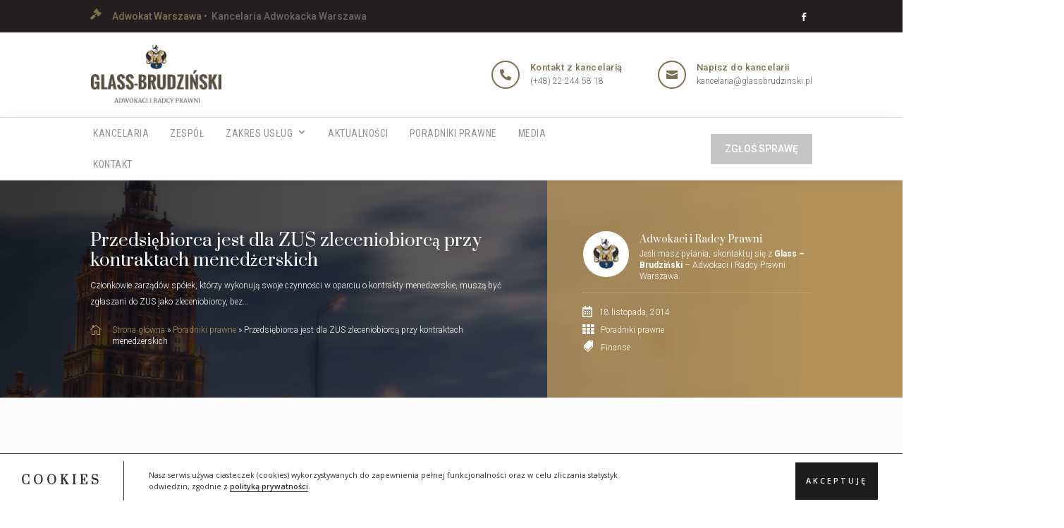

--- FILE ---
content_type: text/html; charset=UTF-8
request_url: https://glassbrudzinski.pl/poradniki-prawne/obowiazek-odprowadzania-skladek-od-kontraktow-menedzerskich/
body_size: 40448
content:
<!DOCTYPE html>
<html lang="pl-PL">
<head>
	<meta charset="UTF-8" />
<meta http-equiv="X-UA-Compatible" content="IE=edge">
	<link rel="pingback" href="https://glassbrudzinski.pl/xmlrpc.php" />

	<script type="text/javascript" src="[data-uri]" defer></script>
	
	<meta name='robots' content='index, follow, max-image-preview:large, max-snippet:-1, max-video-preview:-1' />

	<!-- This site is optimized with the Yoast SEO plugin v26.8 - https://yoast.com/product/yoast-seo-wordpress/ -->
	<title>Przedsiębiorca jest dla ZUS zleceniobiorcą przy kontraktach menedżerskich &#8226; Glass-Brudziński Adwokaci i Radcy Prawni Warszawa</title>
	<meta name="description" content="Przedsiębiorca jest dla ZUS zleceniobiorcą przy kontraktach menedżerskich &#8226; Członkowie zarządów spółek, którzy wykonują swoje czynności w oparciu o kontrakty menedżerskie, muszą być zgłaszani do ZUS jako zleceniobiorcy, bez" />
	<link rel="canonical" href="https://glassbrudzinski.pl/poradniki-prawne/obowiazek-odprowadzania-skladek-od-kontraktow-menedzerskich/" />
	<meta property="og:locale" content="pl_PL" />
	<meta property="og:type" content="article" />
	<meta property="og:title" content="Przedsiębiorca jest dla ZUS zleceniobiorcą przy kontraktach menedżerskich &#8226; Glass-Brudziński Adwokaci i Radcy Prawni Warszawa" />
	<meta property="og:description" content="Przedsiębiorca jest dla ZUS zleceniobiorcą przy kontraktach menedżerskich &#8226; Członkowie zarządów spółek, którzy wykonują swoje czynności w oparciu o kontrakty menedżerskie, muszą być zgłaszani do ZUS jako zleceniobiorcy, bez" />
	<meta property="og:site_name" content="Glass-Brudziński Adwokaci i Radcy Prawni" />
	<meta property="article:publisher" content="https://www.facebook.com/glassbrudzinski/" />
	<meta property="article:published_time" content="2014-11-18T15:22:23+00:00" />
	<meta property="article:modified_time" content="2022-05-18T11:27:12+00:00" />
	<meta property="og:image" content="https://glassbrudzinski.pl/wp-content/uploads/2014/11/Umowy-Akty-Pisma.jpg" />
	<meta property="og:image:width" content="1080" />
	<meta property="og:image:height" content="610" />
	<meta property="og:image:type" content="image/jpeg" />
	<meta name="author" content="Adwokat" />
	<meta name="twitter:card" content="summary_large_image" />
	<meta name="twitter:label1" content="Napisane przez" />
	<meta name="twitter:data1" content="Adwokat" />
	<meta name="twitter:label2" content="Szacowany czas czytania" />
	<meta name="twitter:data2" content="1 minuta" />
	<script type="application/ld+json" class="yoast-schema-graph">{"@context":"https://schema.org","@graph":[{"@type":"Article","@id":"https://glassbrudzinski.pl/poradniki-prawne/obowiazek-odprowadzania-skladek-od-kontraktow-menedzerskich/#article","isPartOf":{"@id":"https://glassbrudzinski.pl/poradniki-prawne/obowiazek-odprowadzania-skladek-od-kontraktow-menedzerskich/"},"author":{"name":"Adwokat","@id":"https://glassbrudzinski.pl/#/schema/person/0751d6988611e94b868c6e4b836f088c"},"headline":"Przedsiębiorca jest dla ZUS zleceniobiorcą przy kontraktach menedżerskich","datePublished":"2014-11-18T15:22:23+00:00","dateModified":"2022-05-18T11:27:12+00:00","mainEntityOfPage":{"@id":"https://glassbrudzinski.pl/poradniki-prawne/obowiazek-odprowadzania-skladek-od-kontraktow-menedzerskich/"},"wordCount":168,"publisher":{"@id":"https://glassbrudzinski.pl/#organization"},"image":{"@id":"https://glassbrudzinski.pl/poradniki-prawne/obowiazek-odprowadzania-skladek-od-kontraktow-menedzerskich/#primaryimage"},"thumbnailUrl":"https://glassbrudzinski.pl/wp-content/uploads/2014/11/Umowy-Akty-Pisma.jpg","keywords":["Finanse"],"articleSection":["Poradniki prawne"],"inLanguage":"pl-PL"},{"@type":"WebPage","@id":"https://glassbrudzinski.pl/poradniki-prawne/obowiazek-odprowadzania-skladek-od-kontraktow-menedzerskich/","url":"https://glassbrudzinski.pl/poradniki-prawne/obowiazek-odprowadzania-skladek-od-kontraktow-menedzerskich/","name":"Przedsiębiorca jest dla ZUS zleceniobiorcą przy kontraktach menedżerskich &#8226; Glass-Brudziński Adwokaci i Radcy Prawni Warszawa","isPartOf":{"@id":"https://glassbrudzinski.pl/#website"},"primaryImageOfPage":{"@id":"https://glassbrudzinski.pl/poradniki-prawne/obowiazek-odprowadzania-skladek-od-kontraktow-menedzerskich/#primaryimage"},"image":{"@id":"https://glassbrudzinski.pl/poradniki-prawne/obowiazek-odprowadzania-skladek-od-kontraktow-menedzerskich/#primaryimage"},"thumbnailUrl":"https://glassbrudzinski.pl/wp-content/uploads/2014/11/Umowy-Akty-Pisma.jpg","datePublished":"2014-11-18T15:22:23+00:00","dateModified":"2022-05-18T11:27:12+00:00","description":"Przedsiębiorca jest dla ZUS zleceniobiorcą przy kontraktach menedżerskich &#8226; Członkowie zarządów spółek, którzy wykonują swoje czynności w oparciu o kontrakty menedżerskie, muszą być zgłaszani do ZUS jako zleceniobiorcy, bez","breadcrumb":{"@id":"https://glassbrudzinski.pl/poradniki-prawne/obowiazek-odprowadzania-skladek-od-kontraktow-menedzerskich/#breadcrumb"},"inLanguage":"pl-PL","potentialAction":[{"@type":"ReadAction","target":["https://glassbrudzinski.pl/poradniki-prawne/obowiazek-odprowadzania-skladek-od-kontraktow-menedzerskich/"]}]},{"@type":"ImageObject","inLanguage":"pl-PL","@id":"https://glassbrudzinski.pl/poradniki-prawne/obowiazek-odprowadzania-skladek-od-kontraktow-menedzerskich/#primaryimage","url":"https://glassbrudzinski.pl/wp-content/uploads/2014/11/Umowy-Akty-Pisma.jpg","contentUrl":"https://glassbrudzinski.pl/wp-content/uploads/2014/11/Umowy-Akty-Pisma.jpg","width":1080,"height":610,"caption":"Umowy - Akty - Pisma"},{"@type":"BreadcrumbList","@id":"https://glassbrudzinski.pl/poradniki-prawne/obowiazek-odprowadzania-skladek-od-kontraktow-menedzerskich/#breadcrumb","itemListElement":[{"@type":"ListItem","position":1,"name":"Strona główna","item":"https://glassbrudzinski.pl/"},{"@type":"ListItem","position":2,"name":"Poradniki prawne","item":"https://glassbrudzinski.pl/poradniki-prawne/"},{"@type":"ListItem","position":3,"name":"Przedsiębiorca jest dla ZUS zleceniobiorcą przy kontraktach menedżerskich"}]},{"@type":"WebSite","@id":"https://glassbrudzinski.pl/#website","url":"https://glassbrudzinski.pl/","name":"Glass-Brudziński Adwokaci i Radcy Prawni","description":"","publisher":{"@id":"https://glassbrudzinski.pl/#organization"},"potentialAction":[{"@type":"SearchAction","target":{"@type":"EntryPoint","urlTemplate":"https://glassbrudzinski.pl/?s={search_term_string}"},"query-input":{"@type":"PropertyValueSpecification","valueRequired":true,"valueName":"search_term_string"}}],"inLanguage":"pl-PL"},{"@type":"Organization","@id":"https://glassbrudzinski.pl/#organization","name":"Glass-Brudziński • Adwokaci i Radcy Prawni • Warszawa","url":"https://glassbrudzinski.pl/","logo":{"@type":"ImageObject","inLanguage":"pl-PL","@id":"https://glassbrudzinski.pl/#/schema/logo/image/","url":"https://glassbrudzinski.pl/wp-content/uploads/2022/04/Glass-Brudzinski-Kancelaria-Adwokacka-i-Radcow-Prawnych-Warszawa.png","contentUrl":"https://glassbrudzinski.pl/wp-content/uploads/2022/04/Glass-Brudzinski-Kancelaria-Adwokacka-i-Radcow-Prawnych-Warszawa.png","width":211,"height":102,"caption":"Glass-Brudziński • Adwokaci i Radcy Prawni • Warszawa"},"image":{"@id":"https://glassbrudzinski.pl/#/schema/logo/image/"},"sameAs":["https://www.facebook.com/glassbrudzinski/"]},{"@type":"Person","@id":"https://glassbrudzinski.pl/#/schema/person/0751d6988611e94b868c6e4b836f088c","name":"Adwokat","image":{"@type":"ImageObject","inLanguage":"pl-PL","@id":"https://glassbrudzinski.pl/#/schema/person/image/","url":"https://secure.gravatar.com/avatar/b69fa88b87617080f6b538efc06edd5ec3957b296f48ac127bc10e3f67e5c5ce?s=96&d=mm&r=g","contentUrl":"https://secure.gravatar.com/avatar/b69fa88b87617080f6b538efc06edd5ec3957b296f48ac127bc10e3f67e5c5ce?s=96&d=mm&r=g","caption":"Adwokat"},"sameAs":["http://www.agb.nazwa.pl/cik"]}]}</script>
	<!-- / Yoast SEO plugin. -->


<link rel='dns-prefetch' href='//fonts.googleapis.com' />
<link href='https://fonts.gstatic.com' crossorigin rel='preconnect' />
<meta content="CIK - Jarosław Gumkowski v.1.0" name="generator"/>
<link rel='stylesheet' id='wp-block-library-css' href='https://glassbrudzinski.pl/wp-includes/css/dist/block-library/style.min.css?ver=9fb04e53a81295edbd472e06fb5f8e66' type='text/css' media='all' />
<style id='global-styles-inline-css' type='text/css'>
:root{--wp--preset--aspect-ratio--square: 1;--wp--preset--aspect-ratio--4-3: 4/3;--wp--preset--aspect-ratio--3-4: 3/4;--wp--preset--aspect-ratio--3-2: 3/2;--wp--preset--aspect-ratio--2-3: 2/3;--wp--preset--aspect-ratio--16-9: 16/9;--wp--preset--aspect-ratio--9-16: 9/16;--wp--preset--color--black: #000000;--wp--preset--color--cyan-bluish-gray: #abb8c3;--wp--preset--color--white: #ffffff;--wp--preset--color--pale-pink: #f78da7;--wp--preset--color--vivid-red: #cf2e2e;--wp--preset--color--luminous-vivid-orange: #ff6900;--wp--preset--color--luminous-vivid-amber: #fcb900;--wp--preset--color--light-green-cyan: #7bdcb5;--wp--preset--color--vivid-green-cyan: #00d084;--wp--preset--color--pale-cyan-blue: #8ed1fc;--wp--preset--color--vivid-cyan-blue: #0693e3;--wp--preset--color--vivid-purple: #9b51e0;--wp--preset--gradient--vivid-cyan-blue-to-vivid-purple: linear-gradient(135deg,rgb(6,147,227) 0%,rgb(155,81,224) 100%);--wp--preset--gradient--light-green-cyan-to-vivid-green-cyan: linear-gradient(135deg,rgb(122,220,180) 0%,rgb(0,208,130) 100%);--wp--preset--gradient--luminous-vivid-amber-to-luminous-vivid-orange: linear-gradient(135deg,rgb(252,185,0) 0%,rgb(255,105,0) 100%);--wp--preset--gradient--luminous-vivid-orange-to-vivid-red: linear-gradient(135deg,rgb(255,105,0) 0%,rgb(207,46,46) 100%);--wp--preset--gradient--very-light-gray-to-cyan-bluish-gray: linear-gradient(135deg,rgb(238,238,238) 0%,rgb(169,184,195) 100%);--wp--preset--gradient--cool-to-warm-spectrum: linear-gradient(135deg,rgb(74,234,220) 0%,rgb(151,120,209) 20%,rgb(207,42,186) 40%,rgb(238,44,130) 60%,rgb(251,105,98) 80%,rgb(254,248,76) 100%);--wp--preset--gradient--blush-light-purple: linear-gradient(135deg,rgb(255,206,236) 0%,rgb(152,150,240) 100%);--wp--preset--gradient--blush-bordeaux: linear-gradient(135deg,rgb(254,205,165) 0%,rgb(254,45,45) 50%,rgb(107,0,62) 100%);--wp--preset--gradient--luminous-dusk: linear-gradient(135deg,rgb(255,203,112) 0%,rgb(199,81,192) 50%,rgb(65,88,208) 100%);--wp--preset--gradient--pale-ocean: linear-gradient(135deg,rgb(255,245,203) 0%,rgb(182,227,212) 50%,rgb(51,167,181) 100%);--wp--preset--gradient--electric-grass: linear-gradient(135deg,rgb(202,248,128) 0%,rgb(113,206,126) 100%);--wp--preset--gradient--midnight: linear-gradient(135deg,rgb(2,3,129) 0%,rgb(40,116,252) 100%);--wp--preset--font-size--small: 13px;--wp--preset--font-size--medium: 20px;--wp--preset--font-size--large: 36px;--wp--preset--font-size--x-large: 42px;--wp--preset--spacing--20: 0.44rem;--wp--preset--spacing--30: 0.67rem;--wp--preset--spacing--40: 1rem;--wp--preset--spacing--50: 1.5rem;--wp--preset--spacing--60: 2.25rem;--wp--preset--spacing--70: 3.38rem;--wp--preset--spacing--80: 5.06rem;--wp--preset--shadow--natural: 6px 6px 9px rgba(0, 0, 0, 0.2);--wp--preset--shadow--deep: 12px 12px 50px rgba(0, 0, 0, 0.4);--wp--preset--shadow--sharp: 6px 6px 0px rgba(0, 0, 0, 0.2);--wp--preset--shadow--outlined: 6px 6px 0px -3px rgb(255, 255, 255), 6px 6px rgb(0, 0, 0);--wp--preset--shadow--crisp: 6px 6px 0px rgb(0, 0, 0);}:root { --wp--style--global--content-size: 823px;--wp--style--global--wide-size: 1080px; }:where(body) { margin: 0; }.wp-site-blocks > .alignleft { float: left; margin-right: 2em; }.wp-site-blocks > .alignright { float: right; margin-left: 2em; }.wp-site-blocks > .aligncenter { justify-content: center; margin-left: auto; margin-right: auto; }:where(.is-layout-flex){gap: 0.5em;}:where(.is-layout-grid){gap: 0.5em;}.is-layout-flow > .alignleft{float: left;margin-inline-start: 0;margin-inline-end: 2em;}.is-layout-flow > .alignright{float: right;margin-inline-start: 2em;margin-inline-end: 0;}.is-layout-flow > .aligncenter{margin-left: auto !important;margin-right: auto !important;}.is-layout-constrained > .alignleft{float: left;margin-inline-start: 0;margin-inline-end: 2em;}.is-layout-constrained > .alignright{float: right;margin-inline-start: 2em;margin-inline-end: 0;}.is-layout-constrained > .aligncenter{margin-left: auto !important;margin-right: auto !important;}.is-layout-constrained > :where(:not(.alignleft):not(.alignright):not(.alignfull)){max-width: var(--wp--style--global--content-size);margin-left: auto !important;margin-right: auto !important;}.is-layout-constrained > .alignwide{max-width: var(--wp--style--global--wide-size);}body .is-layout-flex{display: flex;}.is-layout-flex{flex-wrap: wrap;align-items: center;}.is-layout-flex > :is(*, div){margin: 0;}body .is-layout-grid{display: grid;}.is-layout-grid > :is(*, div){margin: 0;}body{padding-top: 0px;padding-right: 0px;padding-bottom: 0px;padding-left: 0px;}:root :where(.wp-element-button, .wp-block-button__link){background-color: #32373c;border-width: 0;color: #fff;font-family: inherit;font-size: inherit;font-style: inherit;font-weight: inherit;letter-spacing: inherit;line-height: inherit;padding-top: calc(0.667em + 2px);padding-right: calc(1.333em + 2px);padding-bottom: calc(0.667em + 2px);padding-left: calc(1.333em + 2px);text-decoration: none;text-transform: inherit;}.has-black-color{color: var(--wp--preset--color--black) !important;}.has-cyan-bluish-gray-color{color: var(--wp--preset--color--cyan-bluish-gray) !important;}.has-white-color{color: var(--wp--preset--color--white) !important;}.has-pale-pink-color{color: var(--wp--preset--color--pale-pink) !important;}.has-vivid-red-color{color: var(--wp--preset--color--vivid-red) !important;}.has-luminous-vivid-orange-color{color: var(--wp--preset--color--luminous-vivid-orange) !important;}.has-luminous-vivid-amber-color{color: var(--wp--preset--color--luminous-vivid-amber) !important;}.has-light-green-cyan-color{color: var(--wp--preset--color--light-green-cyan) !important;}.has-vivid-green-cyan-color{color: var(--wp--preset--color--vivid-green-cyan) !important;}.has-pale-cyan-blue-color{color: var(--wp--preset--color--pale-cyan-blue) !important;}.has-vivid-cyan-blue-color{color: var(--wp--preset--color--vivid-cyan-blue) !important;}.has-vivid-purple-color{color: var(--wp--preset--color--vivid-purple) !important;}.has-black-background-color{background-color: var(--wp--preset--color--black) !important;}.has-cyan-bluish-gray-background-color{background-color: var(--wp--preset--color--cyan-bluish-gray) !important;}.has-white-background-color{background-color: var(--wp--preset--color--white) !important;}.has-pale-pink-background-color{background-color: var(--wp--preset--color--pale-pink) !important;}.has-vivid-red-background-color{background-color: var(--wp--preset--color--vivid-red) !important;}.has-luminous-vivid-orange-background-color{background-color: var(--wp--preset--color--luminous-vivid-orange) !important;}.has-luminous-vivid-amber-background-color{background-color: var(--wp--preset--color--luminous-vivid-amber) !important;}.has-light-green-cyan-background-color{background-color: var(--wp--preset--color--light-green-cyan) !important;}.has-vivid-green-cyan-background-color{background-color: var(--wp--preset--color--vivid-green-cyan) !important;}.has-pale-cyan-blue-background-color{background-color: var(--wp--preset--color--pale-cyan-blue) !important;}.has-vivid-cyan-blue-background-color{background-color: var(--wp--preset--color--vivid-cyan-blue) !important;}.has-vivid-purple-background-color{background-color: var(--wp--preset--color--vivid-purple) !important;}.has-black-border-color{border-color: var(--wp--preset--color--black) !important;}.has-cyan-bluish-gray-border-color{border-color: var(--wp--preset--color--cyan-bluish-gray) !important;}.has-white-border-color{border-color: var(--wp--preset--color--white) !important;}.has-pale-pink-border-color{border-color: var(--wp--preset--color--pale-pink) !important;}.has-vivid-red-border-color{border-color: var(--wp--preset--color--vivid-red) !important;}.has-luminous-vivid-orange-border-color{border-color: var(--wp--preset--color--luminous-vivid-orange) !important;}.has-luminous-vivid-amber-border-color{border-color: var(--wp--preset--color--luminous-vivid-amber) !important;}.has-light-green-cyan-border-color{border-color: var(--wp--preset--color--light-green-cyan) !important;}.has-vivid-green-cyan-border-color{border-color: var(--wp--preset--color--vivid-green-cyan) !important;}.has-pale-cyan-blue-border-color{border-color: var(--wp--preset--color--pale-cyan-blue) !important;}.has-vivid-cyan-blue-border-color{border-color: var(--wp--preset--color--vivid-cyan-blue) !important;}.has-vivid-purple-border-color{border-color: var(--wp--preset--color--vivid-purple) !important;}.has-vivid-cyan-blue-to-vivid-purple-gradient-background{background: var(--wp--preset--gradient--vivid-cyan-blue-to-vivid-purple) !important;}.has-light-green-cyan-to-vivid-green-cyan-gradient-background{background: var(--wp--preset--gradient--light-green-cyan-to-vivid-green-cyan) !important;}.has-luminous-vivid-amber-to-luminous-vivid-orange-gradient-background{background: var(--wp--preset--gradient--luminous-vivid-amber-to-luminous-vivid-orange) !important;}.has-luminous-vivid-orange-to-vivid-red-gradient-background{background: var(--wp--preset--gradient--luminous-vivid-orange-to-vivid-red) !important;}.has-very-light-gray-to-cyan-bluish-gray-gradient-background{background: var(--wp--preset--gradient--very-light-gray-to-cyan-bluish-gray) !important;}.has-cool-to-warm-spectrum-gradient-background{background: var(--wp--preset--gradient--cool-to-warm-spectrum) !important;}.has-blush-light-purple-gradient-background{background: var(--wp--preset--gradient--blush-light-purple) !important;}.has-blush-bordeaux-gradient-background{background: var(--wp--preset--gradient--blush-bordeaux) !important;}.has-luminous-dusk-gradient-background{background: var(--wp--preset--gradient--luminous-dusk) !important;}.has-pale-ocean-gradient-background{background: var(--wp--preset--gradient--pale-ocean) !important;}.has-electric-grass-gradient-background{background: var(--wp--preset--gradient--electric-grass) !important;}.has-midnight-gradient-background{background: var(--wp--preset--gradient--midnight) !important;}.has-small-font-size{font-size: var(--wp--preset--font-size--small) !important;}.has-medium-font-size{font-size: var(--wp--preset--font-size--medium) !important;}.has-large-font-size{font-size: var(--wp--preset--font-size--large) !important;}.has-x-large-font-size{font-size: var(--wp--preset--font-size--x-large) !important;}
/*# sourceURL=global-styles-inline-css */
</style>

<link rel='stylesheet' id='divi-ajax-filter-styles-css' href='https://glassbrudzinski.pl/wp-content/plugins/divi-machine/includes/modules/divi-ajax-filter/divi/divi-4/styles/style.min.css?ver=6.3.15' type='text/css' media='all' />
<link rel='stylesheet' id='divi-machine-styles-css' href='https://glassbrudzinski.pl/wp-content/plugins/divi-machine/styles/style.min.css?ver=6.3.15' type='text/css' media='all' />
<link rel='preload' as="style" onload="this.onload=null;this.rel='stylesheet'" data-wpacu-preload-it-async='1' id='wpacu-combined-google-fonts-css-async-preload' href='https://fonts.googleapis.com/css?family=Open+Sans:400,600%7CPrata:regular%7CRoboto:100,100italic,300,300italic,500,500italic,700,700italic,900,900italic,italic,regular%7CRoboto+Condensed:300,300italic,700,700italic,italic,regular&amp;subset=latin,latin-ext&amp;display=swap' type='text/css' media='all' />
<script  type='text/javascript' id="wpacu-preload-async-css-fallback" src="[data-uri]" defer></script><link rel='stylesheet' id='dmach-carousel-css-css' href='https://glassbrudzinski.pl/wp-content/plugins/divi-machine/css/carousel.min.css?ver=6.3.15' type='text/css' media='all' />
<link rel='stylesheet' id='divi-style-parent-css' href='https://glassbrudzinski.pl/wp-content/themes/Divi/style-static.min.css?ver=4.27.5' type='text/css' media='all' />
<link rel='stylesheet' id='divi-style-css' href='https://glassbrudzinski.pl/wp-content/themes/DIVI%20-%20CIK/style.css?ver=4.27.5' type='text/css' media='all' />
<script type="text/javascript" src="https://glassbrudzinski.pl/wp-includes/js/jquery/jquery.min.js?ver=3.7.1" id="jquery-core-js"></script>
<script type="text/javascript" src="https://glassbrudzinski.pl/wp-includes/js/jquery/jquery-migrate.min.js?ver=3.4.1" id="jquery-migrate-js" defer data-deferred="1"></script>
 
<script src="[data-uri]" defer></script> 
 
 
<style> 
.col-desk-1>:not(.no-results-layout){display:-ms-grid;-ms-grid-columns:1fr}.col-desk-2>:not(.no-results-layout){display:-ms-grid;-ms-grid-columns:1fr 1fr}.col-desk-3>:not(.no-results-layout){display:-ms-grid;-ms-grid-columns:1fr 1fr 1fr}.col-desk-4>:not(.no-results-layout){display:-ms-grid;-ms-grid-columns:1fr 1fr 1fr 1fr}.col-desk-5>:not(.no-results-layout){display:-ms-grid;-ms-grid-columns:1fr 1fr 1fr 1fr 1fr}.col-desk-6>:not(.no-results-layout){display:-ms-grid;-ms-grid-columns:1fr 1fr 1fr 1fr 1fr 1fr}@media(max-width:980px){body .col-mob-1>:not(.no-results-layout){display:-ms-grid;-ms-grid-columns:1fr}body .col-mob-2>:not(.no-results-layout){display:-ms-grid;-ms-grid-columns:1fr 1fr}}@media screen and (-ms-high-contrast:active),(-ms-high-contrast:none){.et_pb_gutters4 .dmach-grid-sizes>:not(.no-results-layout)>div{margin-left:8%!important;margin-right:8%!important}.et_pb_gutters3 .dmach-grid-sizes>:not(.no-results-layout)>div{margin-left:5.5%!important;margin-right:5.5%!important}.et_pb_gutters2 .dmach-grid-sizes>:not(.no-results-layout)>div{margin-left:3%!important;margin-right:3%!important}.et_pb_gutters1 .dmach-grid-sizes>:not(.no-results-layout)>div{margin-left:0!important;margin-right:0!important}} 
</style> 
 
<meta name="viewport" content="width=device-width, initial-scale=1.0, maximum-scale=1.0, user-scalable=0" /><style type="text/css">.tplis-cl-cookies:after{content:'';clear:both;display:block}.tplis-cl-cookies{background-color:rgba(255,255,255,1.00);position:fixed;font-family:"Open Sans",sans-serif;bottom:0;border-top:1px solid #3B3939;width:100%;z-index:9000;margin:0;overflow:hidden;border-color:#3B3939;border-width:1px}.tplis-cl-cookies-head h4{border-right-color:#333}.tplis-cl-cookies-buttons:after{clear:both:content:"";display:block}.tplis-cl-cookies-text *{color:#333}.tplis-cl-button-accept,.tplis-cl-button-accept:hover,.tplis-cl-button-accept:focus,.tplis-cl-button-accept:active{background-color:#1D1D1D;color:#FFF}.tplis-cl-button-accept svg{fill:#FFF}.tplis-cl-button-refuse,.tplis-cl-button-refuse:hover{background-color:#3B3939;color:#FFF}.tplis-cl-button-refuse svg{fill:#FFF}.tplis-cl-cookies-text a{font-weight:bold;-webkit-transition:all 250ms ease-in-out;-moz-transition:all 250ms ease-in-out;-ms-transition:all 250ms ease-in-out;-o-transition:all 250ms ease-in-out;transition:all 250ms ease-in-out;border-bottom:1px solid #333}.tplis-cl-cookies-text a:hover,.tplis-cl-cookies-text a:focus,.tplis-cl-cookies-text a:active{color:#333;opacity:.6}.tplis-cl-cookies{display:flex;padding:10px 15px;justify-content:space-between;align-items:center}.tplis-cl-cookies-text{display:flex;width:100%}.tplis-cl-cookies h4{text-transform:uppercase;letter-spacing:5px;font-size:12pt}.tplis-cl-cookies p{font-size:8pt;padding-bottom:20px;line-height:150%}.tplis-cl-cookies a{text-decoration:none;font-weight:700}.tplis-cl-cookies-head h4{font-weight:700;padding:20px 30px 20px 15px;border-right:1px solid}.tplis-cl-cookies-content-text{margin:0 20px 0 35px;padding:0;font-weight:400;max-width:678px;display:flex;align-items:center}.tplis-cl-cookies .tplis-cl-cookies-content-text *{margin:0;padding:0}.tplis-cl-cookies-buttons{text-align:center;display:flex;justify-content:flex-end;max-width:500px}.tplis-cl-is-btn-refuse .tplis-cl-cookies-buttons{width:100%}.tplis-cl-button{padding:30px 10px 10px 8px;font-weight:400;padding:15px;display:block;text-transform:uppercase;letter-spacing:3px;margin:0 20px 0 20px;-webkit-transition:all .1s ease-out;-moz-transition:all .1s ease-out;transition:all .1s ease-out;font-size:8pt;align-self:center}.tplis-cl-button:hover{-ms-transform:scale(1.04);-webkit-transform:scale(1.04);transform:scale(1.04)}@media only screen and (max-width:998px){.tplis-cl-cookies{flex-direction:column}.tplis-cl-cookies-buttons{max-width:none;justify-content:center;margin-top:10px}.tplis-cl-button{width:100%;padding:8px 15px;margin:0}.tplis-cl-cookies-buttons{width:100%}.tplis-cl-is-btn-refuse .tplis-cl-button.tplis-cl-button-accept{margin-right:10px}.tplis-cl-is-btn-refuse .tplis-cl-button.tplis-cl-button-refuse{margin-left:10px}}@media only screen and (max-width:768px){.tplis-cl-cookies-head{display:none}.tplis-cl-cookies-content-text{margin:0}}</style><style type="text/css" id="custom-background-css">
body.custom-background { background-color: #ffffff; }
</style>
	<script type="text/javascript" src="[data-uri]" defer></script>
<link rel="stylesheet" type="text/css" href="/wp-content/plugins/slick/slick.css">
<link rel="stylesheet" type="text/css" href="/wp-content/plugins/slick/slick-theme.css">
<script type="text/javascript" src="/wp-content/plugins/slick/slick.min.js" defer data-deferred="1"></script>

<!-- SCHEMA.ORG -->
<script defer type="application/ld+json">{
    "@context": "http://schema.org",
    "@type": "LocalBusiness",
    "image": "https://glassbrudzinski.pl/wp-content/uploads/2022/04/Glass-Brudzinski-Kancelaria-Adwokacka-i-Radcow-Prawnych-Warszawa.png",
	"logo": "https://glassbrudzinski.pl/wp-content/uploads/2022/04/Glass-Brudzinski-Kancelaria-Adwokacka-i-Radcow-Prawnych-Warszawa.png",
    "priceRange": "100-5000",
    "telephone": "+48 22 244 58 18",
    "additionalType": "https://glassbrudzinski.pl",
    "name": "Adwokat Warszawa • Radca Prawny ⚖️ Kancelaria Adwokacka Glass-Brudziński",
    "description": "Adwokat Warszawa ⚖️ Skuteczni Adwokaci i Radcy Prawni Kancelarii Adwokackiej z Warszawy, którzy zajmą się Twoimi sprawami § Rozwody § Prawo karne § Windykacja i inne.",
    "geo": {
        "@type": "GeoCoordinates",
        "latitude":"52.231916",
		"longitude":"20.987747"
    },
    "url": "https://glassbrudzinski.pl/",
    "sameAs" : [ "https://www.facebook.com/glassbrudzinski/"],
    "contactPoint": {
        "@type": "ContactPoint",
        "telephone": "+48 22 244 58 182",
        "contactType": "Customer Service",
        "email": "kancelaria@glassbrudzinski.pl",
        "contactOption": "",
        "areaServed": "Poland",
        "availableLanguage": "Polish"
    },
    "address": {
        "@type": "PostalAddress",
        "addressCountry": "Poland",
        "addressLocality": "Warszawa",
        "addressRegion": "Mazowieckie",
        "postalCode": "00-842",
        "streetAddress": "Łucka 15"
    }
}</script>

<script defer type="application/ld+json">
	{
		"@context":"http://www.schema.org",
		"@type":"Organization",
		"name":"Adwokat Warszawa • Radca Prawny ⚖️ Kancelaria Adwokacka Glass-Brudziński",
		"legalName":"Kancelaria Adwokacka • Glass-Brudziński Warszawa",
		"alternateName" : "Adwokat Warszawa • Radca Prawny ⚖️ Kancelaria Adwokacka Glass-Brudziński",
		"description":"Adwokat Warszawa ⚖️ Skuteczni Adwokaci i Radcy Prawni Kancelarii Adwokackiej z Warszawy, którzy zajmą się Twoimi sprawami § Rozwody § Prawo karne § Windykacja i inne.",
		"url":"https://glassbrudzinski.pl/",
		"logo":"https://glassbrudzinski.pl/wp-content/uploads/2022/04/Glass-Brudzinski-Kancelaria-Adwokacka-i-Radcow-Prawnych-Warszawa.png",
		"address":{
			"@type":"PostalAddress",
			"addressCountry": "Poland",
			"addressLocality": "Warszawa",
			"addressRegion": "Mazowieckie",
			"postalCode": "00-842",
			"streetAddress": "Łucka 15"
		},
		"sameAs" : [ "https://www.facebook.com/glassbrudzinski/"],
		"contactPoint":{
			"@type":"ContactPoint",
			"telephone":"+48 22 244 58 182",
			"contactType":"sales",
			"email":"kancelaria@glassbrudzinski.pl",
			"hoursAvailable":{
				"@type":"http://schema.org/OpeningHoursSpecification",
				"opens":"09:00:00",
				"dayOfWeek":[
					"http://schema.org/Monday",
					"http://schema.org/Tuesday",
					"http://schema.org/Tuesday",
					"http://schema.org/Wednesday",
					"http://schema.org/Thursday",
					"http://schema.org/Friday"
				],
				"closes":"17:00:00"
			}
		},
		"member":[
			{
				"@type":"http://schema.org/LocalBusiness",
				"name":"Adwokat Warszawa • Radca Prawny ⚖️ Kancelaria Adwokacka Glass-Brudziński",
				"url":"https://glassbrudzinski.pl",
				"image":"https://glassbrudzinski.pl/wp-content/uploads/2022/04/Glass-Brudzinski-Kancelaria-Adwokacka-i-Radcow-Prawnych-Warszawa.png",
				"areaServed":"Warszawa",
                "priceRange":"5+",
                "address":{
                    "@type":"PostalAddress",
                    "addressCountry":"PL",
                    "streetAddress":"Łucka 15",
                    "addressLocality":"Warszawa",
                    "addressRegion":"Woj. mazowieckie",
                    "postalCode":"00-842"
                }, 
                "telephone":"+48 22 244 58 18"
			}
		]
	}
</script>

<script defer type="application/ld+json">
{
  "@context" : "https://schema.org/",
  "@type": "EmployerAggregateRating",
  "itemReviewed": {
    "@type": "Organization",
    "name" : "Adwokat Warszawa • Radca Prawny ⚖️ Kancelaria Adwokacka Glass-Brudziński",
    "sameAs" : "https://glassbrudzinski.pl"
  },
  "ratingValue": "5",
  "bestRating": "5",
  "worstRating": "1",
  "ratingCount" : "48"
}</script>

<script defer type="application/ld+json">{
"@context": "http://schema.org",
"@type": "Service",
"name": "Kancelaria Adwokacka",
"serviceType": "Adwokat",
"category": "Prawo"
}</script>

<script defer type="application/ld+json">{
"@context": "https://schema.org/",
"@type": "CreativeWorkSeries",
"name": "Kancelaria Adwokacka",
"aggregateRating": {
"@type": "AggregateRating",
"ratingValue": "5",
"bestRating": "5",
"ratingCount": "54"
}
}</script>
<link rel="icon" href="https://glassbrudzinski.pl/wp-content/uploads/2022/04/Glass-Brudzinski-Kancelaria-Adwokacka-i-Radcow-Prawnych-Warszawa-Emblemat.png" sizes="32x32" />
<link rel="icon" href="https://glassbrudzinski.pl/wp-content/uploads/2022/04/Glass-Brudzinski-Kancelaria-Adwokacka-i-Radcow-Prawnych-Warszawa-Emblemat.png" sizes="192x192" />
<link rel="apple-touch-icon" href="https://glassbrudzinski.pl/wp-content/uploads/2022/04/Glass-Brudzinski-Kancelaria-Adwokacka-i-Radcow-Prawnych-Warszawa-Emblemat.png" />
<meta name="msapplication-TileImage" content="https://glassbrudzinski.pl/wp-content/uploads/2022/04/Glass-Brudzinski-Kancelaria-Adwokacka-i-Radcow-Prawnych-Warszawa-Emblemat.png" />
<style id="et-divi-customizer-global-cached-inline-styles">body,.et_pb_column_1_2 .et_quote_content blockquote cite,.et_pb_column_1_2 .et_link_content a.et_link_main_url,.et_pb_column_1_3 .et_quote_content blockquote cite,.et_pb_column_3_8 .et_quote_content blockquote cite,.et_pb_column_1_4 .et_quote_content blockquote cite,.et_pb_blog_grid .et_quote_content blockquote cite,.et_pb_column_1_3 .et_link_content a.et_link_main_url,.et_pb_column_3_8 .et_link_content a.et_link_main_url,.et_pb_column_1_4 .et_link_content a.et_link_main_url,.et_pb_blog_grid .et_link_content a.et_link_main_url,body .et_pb_bg_layout_light .et_pb_post p,body .et_pb_bg_layout_dark .et_pb_post p{font-size:14px}.et_pb_slide_content,.et_pb_best_value{font-size:15px}h1,h2,h3,h4,h5,h6{color:#1e1e1e}#et_search_icon:hover,.mobile_menu_bar:before,.mobile_menu_bar:after,.et_toggle_slide_menu:after,.et-social-icon a:hover,.et_pb_sum,.et_pb_pricing li a,.et_pb_pricing_table_button,.et_overlay:before,.entry-summary p.price ins,.et_pb_member_social_links a:hover,.et_pb_widget li a:hover,.et_pb_filterable_portfolio .et_pb_portfolio_filters li a.active,.et_pb_filterable_portfolio .et_pb_portofolio_pagination ul li a.active,.et_pb_gallery .et_pb_gallery_pagination ul li a.active,.wp-pagenavi span.current,.wp-pagenavi a:hover,.nav-single a,.tagged_as a,.posted_in a{color:#b1905a}.et_pb_contact_submit,.et_password_protected_form .et_submit_button,.et_pb_bg_layout_light .et_pb_newsletter_button,.comment-reply-link,.form-submit .et_pb_button,.et_pb_bg_layout_light .et_pb_promo_button,.et_pb_bg_layout_light .et_pb_more_button,.et_pb_contact p input[type="checkbox"]:checked+label i:before,.et_pb_bg_layout_light.et_pb_module.et_pb_button{color:#b1905a}.footer-widget h4{color:#b1905a}.et-search-form,.nav li ul,.et_mobile_menu,.footer-widget li:before,.et_pb_pricing li:before,blockquote{border-color:#b1905a}.et_pb_counter_amount,.et_pb_featured_table .et_pb_pricing_heading,.et_quote_content,.et_link_content,.et_audio_content,.et_pb_post_slider.et_pb_bg_layout_dark,.et_slide_in_menu_container,.et_pb_contact p input[type="radio"]:checked+label i:before{background-color:#b1905a}.container,.et_pb_row,.et_pb_slider .et_pb_container,.et_pb_fullwidth_section .et_pb_title_container,.et_pb_fullwidth_section .et_pb_title_featured_container,.et_pb_fullwidth_header:not(.et_pb_fullscreen) .et_pb_fullwidth_header_container{max-width:1140px}.et_boxed_layout #page-container,.et_boxed_layout.et_non_fixed_nav.et_transparent_nav #page-container #top-header,.et_boxed_layout.et_non_fixed_nav.et_transparent_nav #page-container #main-header,.et_fixed_nav.et_boxed_layout #page-container #top-header,.et_fixed_nav.et_boxed_layout #page-container #main-header,.et_boxed_layout #page-container .container,.et_boxed_layout #page-container .et_pb_row{max-width:1300px}a{color:#b1905a}.et_secondary_nav_enabled #page-container #top-header{background-color:#b1905a!important}#et-secondary-nav li ul{background-color:#b1905a}#main-header .nav li ul a{color:rgba(0,0,0,0.7)}#top-menu li.current-menu-ancestor>a,#top-menu li.current-menu-item>a,#top-menu li.current_page_item>a{color:#b1905a}#main-footer .footer-widget h4,#main-footer .widget_block h1,#main-footer .widget_block h2,#main-footer .widget_block h3,#main-footer .widget_block h4,#main-footer .widget_block h5,#main-footer .widget_block h6{color:#b1905a}.footer-widget li:before{border-color:#b1905a}.footer-widget .et_pb_widget div,.footer-widget .et_pb_widget ul,.footer-widget .et_pb_widget ol,.footer-widget .et_pb_widget label{line-height:1.7em}#et-footer-nav .bottom-nav li.current-menu-item a{color:#b1905a}body .et_pb_button{font-size:14px;background-color:#b1905a;border-width:0px!important;border-radius:0px}body.et_pb_button_helper_class .et_pb_button,body.et_pb_button_helper_class .et_pb_module.et_pb_button{color:#ffffff}body .et_pb_button:after{font-size:22.4px}body .et_pb_bg_layout_light.et_pb_button:hover,body .et_pb_bg_layout_light .et_pb_button:hover,body .et_pb_button:hover{color:#d2aa68!important;background-color:#231f20;border-radius:0px}@media only screen and (min-width:981px){.et_header_style_centered.et_hide_primary_logo #main-header:not(.et-fixed-header) .logo_container,.et_header_style_centered.et_hide_fixed_logo #main-header.et-fixed-header .logo_container{height:11.88px}}@media only screen and (min-width:1425px){.et_pb_row{padding:28px 0}.et_pb_section{padding:57px 0}.single.et_pb_pagebuilder_layout.et_full_width_page .et_post_meta_wrapper{padding-top:85px}.et_pb_fullwidth_section{padding:0}}	h1,h2,h3,h4,h5,h6{font-family:'Prata',Georgia,"Times New Roman",serif}body,input,textarea,select{font-family:'Roboto',Helvetica,Arial,Lucida,sans-serif}ul#mobile_menu1{width:100vw!important;overflow-y:scroll;height:70vh!important}ul#menu-menu-glowne>li{padding:5px 15px!important;margin:0!important}ul#menu-menu-glowne>li:hover{background:#c5c5c5}ul#menu-menu-glowne>li a{padding-top:10px!important;padding-bottom:10px!important}ul#menu-menu-glowne>li a::after{top:15px!important}.et_pb_sticky ul#menu-menu-glowne>li>a{padding-top:20px!important;padding-bottom:20px!important}.et_pb_sticky ul#menu-menu-glowne>li a::after{top:25px!important}ul#menu-menu-glowne ul{width:300px!important;padding:10px 0!important}ul#menu-menu-glowne li.column-3 ul{width:800px!important;padding:10px 0!important;column-count:3}@media (max-width:478px){ul#menu-menu-glowne li.column-3 ul{width:300px!important;padding:10px 0!important}}ul#menu-menu-glowne li>a{font-weight:400!important}ul#menu-menu-glowne li>ul>li{padding:0px 10px 0px 10px!important;width:100%!important}ul#menu-menu-glowne li>ul>li a{font-size:12px!important;font-weight:100!important;text-transform:inherit!important;padding-left:5px!important;padding-top:1px!important;padding-bottom:1px!important;width:100%!important;border-bottom:1px solid #ddd}ul#menu-menu-glowne li>ul>li:last-child a{border-bottom:0px!important}ul#menu-menu-glowne li>ul>li a:hover{background:#787878!important}@media (max-width:478px){.et_pb_sticky .et_pb_menu__logo{display:none!important}}.wp-block-pullquote blockquote{border:none!important}.line-center{position:relative;margin-bottom:25px}.line-center:before{position:absolute;content:"";width:80px;height:2px;background-color:#d8d8d8;bottom:0;left:50%;transform:translatex(-50%)}.line-center:after{position:absolute;content:"";width:50px;height:2px;background-color:#b1905a;left:0;bottom:0;left:50%;transform:translatex(-50%)}.dark.line-center:after{background-color:#141414}.decoration-text-upper-spacing{text-transform:uppercase!important;letter-spacing:4px!important;line-height:1.4em}.decoration-text-line:before{content:"";border-bottom:1px solid;border-color:#b1905a;width:20px;height:10px;display:inline-block;margin-bottom:0px!important;margin-right:15px;position:relative;float:left}.white.decoration-text-line:before{border-color:#fff}.dark.decoration-text-line:before{border-color:#1d2327}.et_pb_post_content h4{margin-top:25px;margin-bottom:25px;line-height:1.4em}.et_pb_post_content h4:before{content:"";border-bottom:1px solid;border-color:inherit;width:20px;height:10px;display:inline-block;margin-bottom:0px!important;margin-right:15px;position:relative;float:left}.grid-col #karta-shadow,.slick-slide #karta-shadow{box-shadow:0 0 13px -3px rgb(0 0 0 / 15%);transition:.2s}.grid-col:hover #karta-shadow,.slick-slide:hover #karta-shadow{box-shadow:0 0 13px 3px rgb(0 0 0 / 15%)}li.grid-col{list-style-type:none!important}#karta-shadow{box-shadow:0 0 13px -3px rgb(0 0 0 / 15%);transition:.2s}#karta-shadow:hover{box-shadow:0 0 13px 3px rgb(0 0 0 / 15%)}.absolute_img{height:100%;min-height:380px;position:relative}.grid-posts .absolute_img img{max-height:250px!important;top:30%!important}.absolute_img .et_pb_module_inner,.absolute_img{display:block;position:absolute!important;left:0;width:100%;height:100%;overflow:hidden;transition:.2s}.absolute_img:before{content:"";background-image:linear-gradient(180deg,rgba(0,0,0,0.8) 0%,#00000000 100%)!important;z-index:2!important;width:100%;height:100%;top:0;left:0;position:absolute;transition:.2s!important}#karta-shadow:hover .absolute_img:before{content:"";background-image:linear-gradient(180deg,rgba(0,0,0,0.8) 20%,#00000000 100%)!important;z-index:2!important;width:100%;height:100%;top:0;left:0;position:absolute}.slick-slide:hover .absolute_img:before{background-image:linear-gradient(180deg,rgba(0,0,0,0.25) 0%,#00000000 100%)!important;transition:.2s}.absolute_img img{position:absolute;top:50%;left:50%;width:100%;height:100%;object-fit:fill;transform:translate(-50%,-50%);transition:.2s}.slick-slide:hover .absolute_img img{transform:translate(-50%,-45%) scale(1.2)!important}.slick-slide .box-items h2{font-size:12px!important;text-align:center;line-height:1.2em;margin:20px 0 0 0;color:#b1905a}.slick-slide .box-items h4{font-size:14px!important;text-align:center;font-weight:bold;color:#1d2327;margin:0 0 10px 0}.opinie img{height:96px!important;padding:2px;border-radius:100%}.opinie .slick-next,.opinie .slick-prev{top:10px!important}.opinie .slick-prev{left:auto!important;right:28px!important}.opinie .slick-next{right:20px!important}.opinie .slick-next:before,.opinie .slick-prev:before{background:#1d2327;font-size:35px!important}.opinie .slick-next:hover:before,.opinie .slick-prev:hover:before{background:#b1905a}.menu-vertical .et_pb_menu_inner_container,.menu-vertical .et_pb_menu__wrap,.menu-vertical .et_pb_menu__menu,.menu-vertical.et_pb_menu .et_pb_menu__menu>nav,.menu-vertical.et_pb_menu .et_pb_menu__menu>nav>ul{display:block!important}.menu-vertical .et_mobile_nav_menu{display:none!important}.menu-vertical a:before{content:'';background:#b1905a;display:block;position:absolute;width:10px;height:2px;top:.5em;left:-20px;opacity:0;transition:all .3s ease-in-out}.menu-vertical a:hover:before{left:-10px;opacity:1}.menu-vertical a:hover{padding-left:5px;color:#b1905a!important}.menu-stopka .et_pb_menu__menu{display:block!important}.menu-stopka .et_mobile_nav_menu{display:none!important}@media (max-width:478px){.menu-stopka .et_pb_menu_inner_container,.menu-stopka .et_pb_menu__wrap,.menu-stopka .et_pb_menu__menu,.menu-stopka.et_pb_menu .et_pb_menu__menu>nav,.menu-stopka.et_pb_menu .et_pb_menu__menu>nav>ul{display:block!important}}.divi-filter-containter .et_pb_module{margin-bottom:0!important}#divi_filter .align_reset_right{margin-top:0!important}.fotter-blog-module article{padding-bottom:0!important}.fotter-blog-module article:before{content:"";position:absolute;bottom:-15px;left:20px;box-shadow:0px -10px 35px -10px #000;width:calc(100% - 10px);height:90px;background:transparent;transition:.5s ease;z-index:-1}.fotter-blog-module .et_pb_post{margin-bottom:15px!important}.fotter-blog-module article:hover:before{opacity:0}</style><link rel='stylesheet' id='mediaelement-css' href='https://glassbrudzinski.pl/wp-includes/js/mediaelement/mediaelementplayer-legacy.min.css?ver=4.2.17' type='text/css' media='all' />
<link rel='stylesheet' id='wp-mediaelement-css' href='https://glassbrudzinski.pl/wp-includes/js/mediaelement/wp-mediaelement.min.css?ver=9fb04e53a81295edbd472e06fb5f8e66' type='text/css' media='all' />
</head>
<body data-rsssl=1 class="wp-singular post-template-default single single-post postid-930 single-format-standard custom-background wp-theme-Divi wp-child-theme-DIVI-CIK et-tb-has-template et-tb-has-header et-tb-has-body et-tb-has-footer et_bloom et_button_no_icon et_pb_button_helper_class et_cover_background et_pb_gutter osx et_pb_gutters3 et_divi_theme et-db">
	<div id="page-container">
<div id="et-boc" class="et-boc">
			
		<header class="et-l et-l--header">
			<div class="et_builder_inner_content et_pb_gutters3">
		<div class="et_pb_section et_pb_section_0_tb_header et_pb_with_background et_section_regular" >
				
				
				
				
				
				
				<div class="et_pb_row et_pb_row_0_tb_header">
				<div class="et_pb_column et_pb_column_3_4 et_pb_column_0_tb_header  et_pb_css_mix_blend_mode_passthrough">
				
				
				
				
				<div class="et_pb_module et_pb_blurb et_pb_blurb_0_tb_header  et_pb_text_align_left  et_pb_blurb_position_left et_pb_bg_layout_light">
				
				
				
				
				<div class="et_pb_blurb_content">
					<div class="et_pb_main_blurb_image"><span class="et_pb_image_wrap"><span class="et-waypoint et_pb_animation_top et_pb_animation_top_tablet et_pb_animation_top_phone et-pb-icon"></span></span></div>
					<div class="et_pb_blurb_container">
						
						<div class="et_pb_blurb_description" data-et-multi-view="{&quot;schema&quot;:{&quot;content&quot;:{&quot;desktop&quot;:&quot;&lt;p&gt;&lt;a href=\&quot;https:\/\/glassbrudzinski.pl\/adwokat-warszawa-centrum\/\&quot; title=\&quot;Adwokaci i Radcy Prawni \u2022 Kancelaria Adwokacka Warszawa\&quot;&gt;Adwokat Warszawa&lt;\/a&gt;\u00a0&lt;span&gt;\u2022\u00a0 Kancelaria Adwokacka Warszawa&lt;\/span&gt;&lt;\/p&gt;&quot;,&quot;tablet&quot;:&quot;&lt;p&gt;&lt;a href=\&quot;https:\/\/glassbrudzinski.pl\/\&quot; title=\&quot;Adwokaci i Radcy Prawni - Warszawa\&quot;&gt;Adwokat Warszawa&lt;\/a&gt;&lt;\/p&gt;&quot;,&quot;phone&quot;:&quot;&lt;p&gt;&lt;a href=\&quot;https:\/\/glassbrudzinski.pl\/adwokat-warszawa-centrum\/\&quot; title=\&quot;Adwokaci i Radcy Prawni \u2022 Kancelaria Adwokacka Warszawa\&quot;&gt;Adwokat Warszawa&lt;\/a&gt;&lt;\/p&gt;&quot;}},&quot;slug&quot;:&quot;et_pb_blurb&quot;}" data-et-multi-view-load-tablet-hidden="true" data-et-multi-view-load-phone-hidden="true"><p><a href="https://glassbrudzinski.pl/adwokat-warszawa-centrum/" title="Adwokaci i Radcy Prawni • Kancelaria Adwokacka Warszawa">Adwokat Warszawa</a> <span>•  Kancelaria Adwokacka Warszawa</span></p></div>
					</div>
				</div>
			</div>
			</div><div class="et_pb_column et_pb_column_1_4 et_pb_column_1_tb_header  et_pb_css_mix_blend_mode_passthrough et-last-child">
				
				
				
				
				<ul class="et_pb_module et_pb_social_media_follow et_pb_social_media_follow_0_tb_header clearfix  et_pb_text_align_right et_pb_bg_layout_light">
				
				
				
				
				<li
            class='et_pb_social_media_follow_network_0_tb_header et_pb_section_video_on_hover et_pb_social_icon et_pb_social_network_link  et-social-facebook'><a
              href='https://www.facebook.com/glassbrudzinski/'
              class='icon et_pb_with_border'
              title='Śledź na Facebook'
               target="_blank"><span
                class='et_pb_social_media_follow_network_name'
                aria-hidden='true'
                >Obserwuj</span></a></li>
			</ul>
			</div>
				
				
				
				
			</div>
				
				
			</div><div class="et_pb_section et_pb_section_1_tb_header et_section_regular" >
				
				
				
				
				
				
				<div class="et_pb_row et_pb_row_1_tb_header">
				<div class="et_pb_column et_pb_column_1_3 et_pb_column_2_tb_header  et_pb_css_mix_blend_mode_passthrough">
				
				
				
				
				<div class="et_pb_module et_pb_image et_pb_image_0_tb_header">
				
				
				
				
				<a href="https://glassbrudzinski.pl/"><span class="et_pb_image_wrap "><img decoding="async" width="211" height="102" src="https://glassbrudzinski.pl/wp-content/uploads/2022/04/Glass-Brudzinski-Kancelaria-Adwokacka-i-Radcow-Prawnych-Warszawa.png" alt="Glass Brudziński • Kancelaria Adwokacka i Radcy Prawni • Warszawa" title="Glass Brudziński • Kancelaria Adwokacka i Radcy Prawni • Warszawa" class="wp-image-1141" /></span></a>
			</div>
			</div><div class="et_pb_column et_pb_column_2_3 et_pb_column_3_tb_header  et_pb_css_mix_blend_mode_passthrough et-last-child">
				
				
				
				
				<div class="et_pb_with_border et_pb_module et_pb_blurb et_pb_blurb_1_tb_header et_clickable  et_pb_text_align_left  et_pb_blurb_position_left et_pb_bg_layout_light">
				
				
				
				
				<div class="et_pb_blurb_content">
					<div class="et_pb_main_blurb_image"><span class="et_pb_image_wrap"><span class="et-waypoint et_pb_animation_top et_pb_animation_top_tablet et_pb_animation_top_phone et-pb-icon et-pb-icon-circle et-pb-icon-circle-border"></span></span></div>
					<div class="et_pb_blurb_container">
						<h6 class="et_pb_module_header"><span>Kontakt z kancelarią</span></h6>
						<div class="et_pb_blurb_description">(+48) <span>22 244 58 18</span></div>
					</div>
				</div>
			</div><div class="et_pb_with_border et_pb_module et_pb_blurb et_pb_blurb_2_tb_header et_clickable  et_pb_text_align_left  et_pb_blurb_position_left et_pb_bg_layout_light">
				
				
				
				
				<div class="et_pb_blurb_content">
					<div class="et_pb_main_blurb_image"><span class="et_pb_image_wrap"><span class="et-waypoint et_pb_animation_top et_pb_animation_top_tablet et_pb_animation_top_phone et-pb-icon et-pb-icon-circle et-pb-icon-circle-border"></span></span></div>
					<div class="et_pb_blurb_container">
						<h6 class="et_pb_module_header"><span>Napisz do kancelarii</span></h6>
						<div class="et_pb_blurb_description">kancelaria@glassbrudzinski.pl</div>
					</div>
				</div>
			</div>
			</div>
				
				
				
				
			</div>
				
				
			</div><div class="et_pb_with_border et_pb_section et_pb_section_2_tb_header et_pb_sticky_module et_section_regular et_pb_section--with-menu" >
				
				
				
				
				
				
				<div class="et_pb_row et_pb_row_2_tb_header et_pb_row--with-menu">
				<div class="et_pb_column et_pb_column_2_3 et_pb_column_4_tb_header  et_pb_css_mix_blend_mode_passthrough et_pb_column--with-menu">
				
				
				
				
				<div class="et_pb_module et_pb_menu et_pb_menu_0_tb_header et_pb_bg_layout_light  et_pb_text_align_left et_dropdown_animation_fade et_pb_menu--with-logo et_pb_menu--style-left_aligned">
					
					
					
					
					<div class="et_pb_menu_inner_container clearfix">
						<div class="et_pb_menu__logo-wrap">
			  <div class="et_pb_menu__logo">
				<a href="https://glassbrudzinski.pl/" ><img data-lazyloaded="1" data-placeholder-resp="60x60" src="[data-uri]" decoding="async" width="60" height="60" data-src="https://glassbrudzinski.pl/wp-content/uploads/2022/04/Glass-Brudzinski-Kancelaria-Adwokacka-i-Radcow-Prawnych-Warszawa-Emblemat.png.webp" alt="Glass Brudziński - Kancelaria Adwokacka i Radców Prawnych Warszawa - Emblemat" class="wp-image-1193" /></a>
			  </div>
			</div>
						<div class="et_pb_menu__wrap">
							<div class="et_pb_menu__menu">
								<nav class="et-menu-nav"><ul id="menu-menu-glowne" class="et-menu nav"><li class="et_pb_menu_page_id-263 menu-item menu-item-type-post_type menu-item-object-page menu-item-1152"><a href="https://glassbrudzinski.pl/kancelaria-adwokacka-warszawa/">Kancelaria</a></li>
<li class="et_pb_menu_page_id-13 menu-item menu-item-type-post_type menu-item-object-page menu-item-3672"><a href="https://glassbrudzinski.pl/zespol/">Zespół</a></li>
<li class="column-3 et_pb_menu_page_id-11 menu-item menu-item-type-post_type menu-item-object-page menu-item-has-children menu-item-1156"><a href="https://glassbrudzinski.pl/zakres-uslug/">Zakres usług</a>
<ul class="sub-menu">
	<li class="et_pb_menu_page_id-36 menu-item menu-item-type-post_type menu-item-object-page menu-item-1170"><a href="https://glassbrudzinski.pl/zakres-uslug/prawo-rodzinne/">Prawo rodzinne</a></li>
	<li class="et_pb_menu_page_id-38 menu-item menu-item-type-post_type menu-item-object-page menu-item-1171"><a href="https://glassbrudzinski.pl/zakres-uslug/prawo-spadkowe/">Prawo spadkowe</a></li>
	<li class="et_pb_menu_page_id-4223 menu-item menu-item-type-post_type menu-item-object-page menu-item-4237"><a href="https://glassbrudzinski.pl/zakres-uslug/prawo-cywilne/">Prawo cywilne</a></li>
	<li class="et_pb_menu_page_id-40 menu-item menu-item-type-post_type menu-item-object-page menu-item-1174"><a href="https://glassbrudzinski.pl/zakres-uslug/prawo-karne/">Prawo karne</a></li>
	<li class="et_pb_menu_page_id-30 menu-item menu-item-type-post_type menu-item-object-page menu-item-1168"><a href="https://glassbrudzinski.pl/zakres-uslug/spolki-i-prawo-korporacyjne/">Spółki i Prawo korporacyjne</a></li>
	<li class="et_pb_menu_page_id-32 menu-item menu-item-type-post_type menu-item-object-page menu-item-1169"><a href="https://glassbrudzinski.pl/zakres-uslug/nieujawnione-dochody/">Podatki</a></li>
	<li class="et_pb_menu_page_id-139 menu-item menu-item-type-post_type menu-item-object-page menu-item-1176"><a href="https://glassbrudzinski.pl/zakres-uslug/nieruchomosci-i-inwestycje-budowlane/">Nieruchomości i inwestycje budowlane</a></li>
	<li class="et_pb_menu_page_id-618 menu-item menu-item-type-post_type menu-item-object-page menu-item-1157"><a href="https://glassbrudzinski.pl/zakres-uslug/bankowosc-spory-z-bankami/">Bankowość</a></li>
	<li class="et_pb_menu_page_id-28 menu-item menu-item-type-post_type menu-item-object-page menu-item-1167"><a href="https://glassbrudzinski.pl/zakres-uslug/dofinansowania-unijne-grupy-producentow/">Dofinansowania UE – grupy producentów</a></li>
	<li class="et_pb_menu_page_id-141 menu-item menu-item-type-post_type menu-item-object-page menu-item-1177"><a href="https://glassbrudzinski.pl/zakres-uslug/prawo-pracy-i-ubezpieczenia-spoleczne/">Prawo pracy i ubezpieczenia społeczne</a></li>
	<li class="et_pb_menu_page_id-26 menu-item menu-item-type-post_type menu-item-object-page menu-item-1166"><a href="https://glassbrudzinski.pl/zakres-uslug/prawo-autorskie-i-prawa-pokrewne/">Prawo autorskie i Własność Intelektualna</a></li>
	<li class="et_pb_menu_page_id-136 menu-item menu-item-type-post_type menu-item-object-page menu-item-4322"><a href="https://glassbrudzinski.pl/zakres-uslug/prawo-wlasnosci-przemyslowej/">Prawo własności przemysłowej</a></li>
	<li class="et_pb_menu_page_id-4273 menu-item menu-item-type-post_type menu-item-object-page menu-item-4301"><a href="https://glassbrudzinski.pl/zakres-uslug/prawo-konkurencji/">Prawo konkurencji</a></li>
	<li class="et_pb_menu_page_id-626 menu-item menu-item-type-post_type menu-item-object-page menu-item-1159"><a href="https://glassbrudzinski.pl/zakres-uslug/prawo-sportowe/">Obsługa prawna sportu</a></li>
	<li class="et_pb_menu_page_id-616 menu-item menu-item-type-post_type menu-item-object-page menu-item-1162"><a href="https://glassbrudzinski.pl/zakres-uslug/prawo-medyczne/">Prawo medyczne</a></li>
	<li class="et_pb_menu_page_id-622 menu-item menu-item-type-post_type menu-item-object-page menu-item-1161"><a href="https://glassbrudzinski.pl/zakres-uslug/prawo-energetyczne/">Prawo energetyczne</a></li>
	<li class="et_pb_menu_page_id-42 menu-item menu-item-type-post_type menu-item-object-page menu-item-4086"><a href="https://glassbrudzinski.pl/zakres-uslug/odszkodowania/">Odszkodowania</a></li>
	<li class="et_pb_menu_page_id-34 menu-item menu-item-type-post_type menu-item-object-page menu-item-1172"><a href="https://glassbrudzinski.pl/zakres-uslug/upadlosc-i-restrukturyzacja/">Upadłość i restrukturyzacja</a></li>
	<li class="et_pb_menu_page_id-144 menu-item menu-item-type-post_type menu-item-object-page menu-item-1178"><a href="https://glassbrudzinski.pl/zakres-uslug/windykacja-naleznosci/">Windykacja należności</a></li>
</ul>
</li>
<li class="et_pb_menu_page_id-2 menu-item menu-item-type-taxonomy menu-item-object-category menu-item-1187"><a href="https://glassbrudzinski.pl/aktualnosci/">Aktualności</a></li>
<li class="et_pb_menu_page_id-15 menu-item menu-item-type-taxonomy menu-item-object-category current-post-ancestor current-menu-parent current-post-parent menu-item-3852"><a href="https://glassbrudzinski.pl/poradniki-prawne/">Poradniki prawne</a></li>
<li class="et_pb_menu_page_id-4 menu-item menu-item-type-taxonomy menu-item-object-category menu-item-1188"><a href="https://glassbrudzinski.pl/media/">Media</a></li>
<li class="et_pb_menu_page_id-21 menu-item menu-item-type-post_type menu-item-object-page menu-item-1183"><a href="https://glassbrudzinski.pl/kontakt/">Kontakt</a></li>
</ul></nav>
							</div>
							
							
							<div class="et_mobile_nav_menu">
				<div class="mobile_nav closed">
					<span class="mobile_menu_bar"></span>
				</div>
			</div>
						</div>
						
					</div>
				</div>
			</div><div class="et_pb_column et_pb_column_1_3 et_pb_column_5_tb_header  et_pb_css_mix_blend_mode_passthrough et-last-child">
				
				
				
				
				<div class="et_pb_module et_pb_text et_pb_text_0_tb_header info et_clickable  et_pb_text_align_right et_pb_bg_layout_light">
				
				
				
				
				<div class="et_pb_text_inner"><p>Zgłoś sprawę</p></div>
			</div>
			</div>
				
				
				
				
			</div>
				
				
			</div>		</div>
	</header>
	<div id="et-main-area">
	
    <div id="main-content">
    <div class="et-l et-l--body">
			<div class="et_builder_inner_content et_pb_gutters3">
		<div class="et_pb_section et_pb_section_0_tb_body et_pb_section_parallax et_pb_with_background et_section_regular" >
				
				<span class="et_parallax_bg_wrap"><span
						class="et_parallax_bg"
						style="background-image: url(https://glassbrudzinski.pl/wp-content/uploads/2022/04/Palac-kultury-i-most-Warszawa.jpg.webp);"
					></span><span
						class="et_parallax_gradient"
						style="background-image: linear-gradient( 90deg, rgba(0,0,0,0.8) 0%, rgba(0,0,0,0.5) 100% );"
					></span></span>
				
				
				
				
				<div class="et_pb_row et_pb_row_0_tb_body et_pb_equal_columns">
				<div class="et_pb_column et_pb_column_3_5 et_pb_column_0_tb_body  et_pb_css_mix_blend_mode_passthrough">
				
				
				
				
				<div class="et_pb_module et_pb_text et_pb_text_0_tb_body  et_pb_text_align_left et_pb_bg_layout_dark">
				
				
				
				
				<div class="et_pb_text_inner"><h1>Przedsiębiorca jest dla ZUS zleceniobiorcą przy kontraktach menedżerskich</h1></div>
			</div><div class="et_pb_module et_pb_de_mach_content et_pb_de_mach_content_0_tb_body">
				
				
				
				
				
				
				<div class="et_pb_module_inner">
					Członkowie zarząd&oacute;w sp&oacute;łek, kt&oacute;rzy wykonują swoje czynności w oparciu o kontrakty menedżerskie, muszą być zgłaszani do ZUS jako zleceniobiorcy, bez...
				</div>
			</div><div class="et_pb_module et_pb_blurb et_pb_blurb_0_tb_body  et_pb_text_align_left  et_pb_blurb_position_left et_pb_bg_layout_light">
				
				
				
				
				<div class="et_pb_blurb_content">
					<div class="et_pb_main_blurb_image"><span class="et_pb_image_wrap"><span class="et-waypoint et_pb_animation_top et_pb_animation_top_tablet et_pb_animation_top_phone et-pb-icon"></span></span></div>
					<div class="et_pb_blurb_container">
						
						<div class="et_pb_blurb_description"><span><span><a href="https://glassbrudzinski.pl/">Strona główna</a></span> » <span><a href="https://glassbrudzinski.pl/poradniki-prawne/">Poradniki prawne</a></span> » <span class="breadcrumb_last" aria-current="page">Przedsiębiorca jest dla ZUS zleceniobiorcą przy kontraktach menedżerskich</span></span></div>
					</div>
				</div>
			</div>
			</div><div class="et_pb_column et_pb_column_2_5 et_pb_column_1_tb_body  et_pb_css_mix_blend_mode_passthrough et-last-child">
				
				
				
				
				<div class="et_pb_module et_pb_blurb et_pb_blurb_1_tb_body et_clickable  et_pb_text_align_left  et_pb_blurb_position_left et_pb_bg_layout_dark">
				
				
				
				
				<div class="et_pb_blurb_content">
					<div class="et_pb_main_blurb_image"><span class="et_pb_image_wrap et_pb_only_image_mode_wrap"><img data-lazyloaded="1" data-placeholder-resp="60x60" src="[data-uri]" decoding="async" width="60" height="60" data-src="https://glassbrudzinski.pl/wp-content/uploads/2022/04/Glass-Brudzinski-Kancelaria-Adwokacka-i-Radcow-Prawnych-Warszawa-Emblemat.png.webp" alt="Glass Brudziński - Kancelaria Adwokacka i Radców Prawnych Warszawa - Emblemat" class="et-waypoint et_pb_animation_top et_pb_animation_top_tablet et_pb_animation_top_phone wp-image-1193" /></span></div>
					<div class="et_pb_blurb_container">
						<h4 class="et_pb_module_header"><span>Adwokaci i Radcy Prawni</span></h4>
						<div class="et_pb_blurb_description"><p>Jeśli masz pytania, skontaktuj się z <strong>Glass &#8211; Brudziński</strong> &#8211; Adwokaci i Radcy Prawni Warszawa.</p></div>
					</div>
				</div>
			</div><div class="et_pb_module et_pb_divider et_pb_divider_0_tb_body et_pb_divider_position_ et_pb_space"><div class="et_pb_divider_internal"></div></div><div class="et_pb_module et_pb_de_mach_post_meta et_pb_de_mach_post_meta_0_tb_body">
				
				
				
				
				
				
				<div class="et_pb_module_inner">
					<div class="et_pb_module et_pb_de_mach_post_meta_item et_pb_de_mach_post_meta_item_0_tb_body dmach-no-link dmach-image-icon-placement-left">
				
				
				
				
				
				
				<div class="et_pb_module_inner">
					<div class="dmach-postmeta-item-containter">
<div class="dmach-icon-image-content"><span class="dmach-icon"></span></div><div class="dmach-postmeta-item-content">
<p class="dmach-postmeta-value"><span class="">18 listopada, 2014</span></p>
    </div>
 </div>
 
				</div>
			</div><div class="et_pb_module et_pb_de_mach_post_meta_item et_pb_de_mach_post_meta_item_1_tb_body dmach-image-icon-placement-left">
				
				
				
				
				
				
				<div class="et_pb_module_inner">
					  <div class="dmach-postmeta-item-containter">
  <div class="dmach-icon-image-content"><span class="dmach-icon"></span></div>  <div class="dmach-postmeta-item-content">
    <p class="dmach-postmeta-value"><a class=" dmach_cat_poradniki-prawne" href="https://glassbrudzinski.pl/poradniki-prawne/">Poradniki prawne</a></p>
      </div>
     </div>
   
				</div>
			</div><div class="et_pb_module et_pb_de_mach_post_meta_item et_pb_de_mach_post_meta_item_2_tb_body dmach-image-icon-placement-left">
				
				
				
				
				
				
				<div class="et_pb_module_inner">
					<div class="dmach-postmeta-item-containter">
<div class="dmach-icon-image-content"><span class="dmach-icon"></span></div><div class="dmach-postmeta-item-content">
<p class="dmach-postmeta-value"><a class=" dmach_tag_finanse" href="https://glassbrudzinski.pl/tag/finanse/">Finanse</a></p>
    </div>
 </div>
 
				</div>
			</div>
				</div>
			</div>
			</div>
				
				
				
				
			</div>
				
				
			</div><div class="et_pb_section et_pb_section_1_tb_body et_pb_with_background et_section_regular" >
				
				
				
				
				
				
				<div class="et_pb_row et_pb_row_1_tb_body">
				<div class="et_pb_column et_pb_column_4_4 et_pb_column_2_tb_body  et_pb_css_mix_blend_mode_passthrough et-last-child">
				
				
				
				
				<div class="et_pb_module et_pb_post_content et_pb_post_content_0_tb_body">
				
				
				
				
				<p style="text-align: justify;">Członkowie zarządów spółek, którzy wykonują swoje czynności w oparciu o kontrakty menedżerskie, muszą być zgłaszani do ZUS jako zleceniobiorcy, bez względu na to czy świadczą usługi na rzecz spółki jako osoby fizyczne czy też przedsiębiorcy &#8211; tak w najnowszym wyroku uznał Sąd Najwyższy.</p>
<p style="text-align: justify;">Często menedżerowie świadczyli usługi na rzecz spółek w ramach kontraktów menedżerskich mając zarejestrowaną działalność gospodarczą. Dzięki temu odprowadzali niższe składki do ZUS.</p>
<p style="text-align: justify;">Co powyższy wyrok oznacza w praktyce? Wyższą wysokość składek dla menedżerów &#8211; przedsiębiorców. ZUS może obecnie żądać zapłaty składek od członków zarządu oraz dyrektorów co do zasady za okres 5 lat wstecz. Zgodnie z wyrokiem Sądu Najwyższego płatnikiem jest wówczas spółka, na rzecz której takie osoby świadczą usługi.</p>

			</div><div class="et_pb_with_border et_pb_module et_pb_blurb et_pb_blurb_2_tb_body et_pb_section_video_on_hover  et_pb_text_align_left et_pb_text_align_center-phone  et_pb_blurb_position_left et_pb_bg_layout_light et_pb_blurb_position_left_tablet et_pb_blurb_position_top_phone">
				
				
				
				
				<div class="et_pb_blurb_content">
					<div class="et_pb_main_blurb_image"><a href="https://glassbrudzinski.pl/"><span class="et_pb_image_wrap et_pb_only_image_mode_wrap"><img data-lazyloaded="1" data-placeholder-resp="600x600" src="data:image/svg+xml,%3Csvg%20xmlns%3D%22http%3A%2F%2Fwww.w3.org%2F2000%2Fsvg%22%20width%3D%22600%22%20height%3D%22600%22%20viewBox%3D%220%200%20600%20600%22%3E%3Cfilter%20id%3D%22c%22%3E%3CfeGaussianBlur%20stdDeviation%3D%2255%22%20%2F%3E%3C%2Ffilter%3E%3Cpath%20fill%3D%22%239d9d9d%22%20d%3D%22M0%200h600v600H0z%22%2F%3E%3Cg%20filter%3D%27url(%23c)%27%20fill-opacity%3D%27.5%27%3E%3Cellipse%20fill%3D%22%23fff%22%20fill-opacity%3D%22.5%22%20rx%3D%221%22%20ry%3D%221%22%20transform%3D%22matrix(581.58933%20-137.64754%2024.76076%20104.61935%20177.4%2037.5)%22%2F%3E%3Cellipse%20fill%3D%22%234f4f4f%22%20fill-opacity%3D%22.5%22%20rx%3D%221%22%20ry%3D%221%22%20transform%3D%22matrix(-115.24616%20134.5827%20-87.88623%20-75.25894%20140.7%20473.3)%22%2F%3E%3Cellipse%20fill%3D%22%23444%22%20fill-opacity%3D%22.5%22%20rx%3D%221%22%20ry%3D%221%22%20transform%3D%22matrix(-136.25608%2041.12996%20-26.28913%20-87.0911%20531.4%20393.3)%22%2F%3E%3Cellipse%20fill%3D%22%23fcfcfc%22%20fill-opacity%3D%22.5%22%20rx%3D%221%22%20ry%3D%221%22%20transform%3D%22matrix(265.32983%208.51966%20-2.49553%2077.7187%20527.7%20598.8)%22%2F%3E%3C%2Fg%3E%3C%2Fsvg%3E" fetchpriority="high" decoding="async" width="600" height="600" data-src="https://glassbrudzinski.pl/wp-content/uploads/2022/05/Adwokaci-i-Radcy-Prawni-Warszawa.jpg.webp" alt="Adwokaci i Radcy Prawni - Warszawa" data-srcset="https://glassbrudzinski.pl/wp-content/uploads/2022/05/Adwokaci-i-Radcy-Prawni-Warszawa.jpg.webp 600w, https://glassbrudzinski.pl/wp-content/uploads/2022/05/Adwokaci-i-Radcy-Prawni-Warszawa-480x480.jpg.webp 480w" data-sizes="(min-width: 0px) and (max-width: 480px) 480px, (min-width: 481px) 600px, 100vw" class="et-waypoint et_pb_animation_top et_pb_animation_top_tablet et_pb_animation_top_phone wp-image-4020" /></span></a></div>
					<div class="et_pb_blurb_container">
						<h4 class="et_pb_module_header"><a href="https://glassbrudzinski.pl/">Kancelaria Adwokacka Glass-Brudziński</a></h4>
						<div class="et_pb_blurb_description"><p>Jeśli szukasz <strong>skutecznego i dobrego adwokata</strong> lub <strong>radcy prawnego</strong> na terenie Warszawy, który skutecznie poprowadzi Twoją sprawę - <a href="https://glassbrudzinski.pl/kontakt/"><strong>skontaktuj się z nami</strong></a>. Tworzymy <strong>zespół doświadczonych i <a href="https://glassbrudzinski.pl/adwokat-warszawa-centrum/">skutecznych adwokatów</a> z Warszawy (Centrum – Śródmieście)</strong>, którzy profesjonalnie zajmą się Twoimi sprawami i zabezpieczą Twoje interesy.</p>
</div>
					</div>
				</div>
			</div><div class="et_pb_module et_pb_post_nav_0_tb_body et_pb_posts_nav nav-single">
								<span class="nav-previous"
									>
					<a href="https://glassbrudzinski.pl/aktualnosci/konferencja-piractwo-internetowe-katem-polskiej-kultury/" rel="prev">
												<span class="meta-nav">&larr; </span><span class="nav-label">Konferencja &quot;Piractwo internetowe katem polskiej kultury&quot;</span>
					</a>
				</span>
							<span class="nav-next"
									>
					<a href="https://glassbrudzinski.pl/aktualnosci/od-2015-roku-wzrosnie-placa-minimalna/" rel="next">
												<span class="nav-label">Od 2015 roku wzrośnie płaca minimalna</span><span class="meta-nav"> &rarr;</span>
					</a>
				</span>
			
			</div>
			</div>
				
				
				
				
			</div><div class="et_pb_row et_pb_row_2_tb_body et_pb_gutters1">
				<div class="et_pb_column et_pb_column_4_4 et_pb_column_3_tb_body  et_pb_css_mix_blend_mode_passthrough et-last-child">
				
				
				
				
				<div class="et_pb_module et_pb_icon et_pb_icon_0_tb_body">
				<span class="et_pb_icon_wrap "><span class="et-pb-icon"></span></span>
			</div><div class="et_pb_module et_pb_text et_pb_text_1_tb_body  et_pb_text_align_center et_pb_bg_layout_light">
				
				
				
				
				<div class="et_pb_text_inner"><h1><strong><span style="color: #b1905a;">Kancelaria Adwokacka</span> Warszawa</strong></h1>
<h4 class="line-center" style="margin-bottom: 15px;"><strong>Adwokaci i Radcy Prawni</strong> <span>• <span style="color: #b1905a;">Glass-Brudziński Warszawa</span></span></h4>
<p><strong>Zainteresował Państwa ten artykuł prawny?</strong> A może szukają Państwo innych tematów, bądź doprecyzowania poruszonych zagadnień prawnych? Prosimy o wysłanie stosownych informacji w poniższym formularzu. Nasz <a href="#zespol" title="Adwokaci, Radcy prawni, Prawnicy - Warszawa"><strong>zespół</strong></a> doświadczonych prawników, adwokatów oraz radców prawnych z Warszawy mających szeroką wiedzę z różnych dziedzin prawa zapoznają się z wysłaną prośbą i dołożą wszelkich starań by udzielić stosownych informacji. </p></div>
			</div>
			<div id="et_pb_contact_form_0" class="et_pb_module et_pb_contact_form_0_tb_body et_pb_contact_form_container clearfix" data-form_unique_num="0" data-form_unique_id="a9112daa-2a9d-4f52-beb6-f58c7b8f8d85">
				
				
				
				
				
				<div class="et-pb-contact-message"></div>
				
				<div class="et_pb_contact">
					<form class="et_pb_contact_form clearfix" method="post" action="https://glassbrudzinski.pl/poradniki-prawne/obowiazek-odprowadzania-skladek-od-kontraktow-menedzerskich/">
						<p class="et_pb_contact_field et_pb_contact_field_0_tb_body et_pb_contact_field_half" data-id="name" data-type="input">
				
				
				
				
				<label for="et_pb_contact_name_0" class="et_pb_contact_form_label">Imię i nazwisko</label>
				<input type="text" id="et_pb_contact_name_0" class="input" value="" name="et_pb_contact_name_0" data-required_mark="required" data-field_type="input" data-original_id="name" placeholder="Imię i nazwisko">
			</p><p class="et_pb_contact_field et_pb_contact_field_1_tb_body et_pb_contact_field_half et_pb_contact_field_last" data-id="email" data-type="email">
				
				
				
				
				<label for="et_pb_contact_email_0" class="et_pb_contact_form_label">E-mail</label>
				<input type="text" id="et_pb_contact_email_0" class="input" value="" name="et_pb_contact_email_0" data-required_mark="required" data-field_type="email" data-original_id="email" placeholder="E-mail">
			</p><p class="et_pb_contact_field et_pb_contact_field_2_tb_body et_pb_contact_field_last" data-id="message" data-type="text">
				
				
				
				
				<label for="et_pb_contact_message_0" class="et_pb_contact_form_label">Dodatkowe informacje</label>
				<textarea name="et_pb_contact_message_0" id="et_pb_contact_message_0" class="et_pb_contact_message input" data-required_mark="required" data-field_type="text" data-original_id="message" placeholder="Dodatkowe informacje"></textarea>
			</p><p class="et_pb_contact_field et_pb_contact_field_3_tb_body et_pb_contact_field_last" data-id="rodo" data-type="checkbox">
				
				
				
				
				<label for="et_pb_contact_rodo_0" class="et_pb_contact_form_label"> </label>
				<input class="et_pb_checkbox_handle" type="hidden" name="et_pb_contact_rodo_0" data-required_mark="required" data-field_type="checkbox" data-original_id="rodo">
					<span class="et_pb_contact_field_options_wrapper">
						<span class="et_pb_contact_field_options_title"> </span>
						<span class="et_pb_contact_field_options_list"><span class="et_pb_contact_field_checkbox">
							<input type="checkbox" id="et_pb_contact_rodo_3_0" class="input" value="Zgodnie z art. 24 ust. 1 ustawy z dnia 29 sierpnia 1997 r. o ochronie danych osobowych (t. j. Dz. U. z 2014 r., poz. 1182 z późn. zm.) informujemy, iż administratorem danych jest GLASS-BRUDZIŃSKI ARTUR ADWOKACI I RADCY PRAWNI, ul. Łucka 15 lok. 1001, 00-842 Warszawa  Przedmiotowe dane przetwarzane są w celu przyjmowania wpływającej korespondencji i udzielania na nią odpowiedzi (prowadzenia rejestru korespondencji) . Podanie danych osobowych jest dobrowolne, a każda osoba ma prawo dostępu do treści swoich danych i ich poprawienia." checked="checked" data-id="-1">
							<label for="et_pb_contact_rodo_3_0"><i></i>Zgodnie z art. 24 ust. 1 ustawy z dnia 29 sierpnia 1997 r. o ochronie danych osobowych (t. j. Dz. U. z 2014 r., poz. 1182 z późn. zm.) informujemy, iż administratorem danych jest GLASS-BRUDZIŃSKI ARTUR ADWOKACI I RADCY PRAWNI, ul. Łucka 15 lok. 1001, 00-842 Warszawa  Przedmiotowe dane przetwarzane są w celu przyjmowania wpływającej korespondencji i udzielania na nią odpowiedzi (prowadzenia rejestru korespondencji) . Podanie danych osobowych jest dobrowolne, a każda osoba ma prawo dostępu do treści swoich danych i ich poprawienia.</label>
						</span></span>
					</span>
			</p>
						<input type="hidden" value="et_contact_proccess" name="et_pb_contactform_submit_0"/>
						<div class="et_contact_bottom_container">
							
			<div class="et_pb_contact_right">
				<p class="clearfix">
					<span class="et_pb_contact_captcha_question">4 + 13</span> = <input type="text" size="2" class="input et_pb_contact_captcha" data-first_digit="4" data-second_digit="13" value="" name="et_pb_contact_captcha_0" data-required_mark="required" autocomplete="off">
				</p>
			</div>
							<button type="submit" name="et_builder_submit_button" class="et_pb_contact_submit et_pb_button">Prześlij</button>
						</div>
						<input type="hidden" id="_wpnonce-et-pb-contact-form-submitted-0" name="_wpnonce-et-pb-contact-form-submitted-0" value="f47f0159d2" /><input type="hidden" name="_wp_http_referer" value="/poradniki-prawne/obowiazek-odprowadzania-skladek-od-kontraktow-menedzerskich/" />
					</form>
				</div>
			</div>
			<div class="et_pb_module et_pb_code et_pb_code_0_tb_body">
				
				
				
				
				<div class="et_pb_code_inner">Adwokat Warszawa • Kancelaria Prawna</div>
			</div>
			</div>
				
				
				
				
			</div>
				
				
			</div><div class="et_pb_section et_pb_section_2_tb_body et_section_regular" >
				
				
				
				
				
				
				<div id="zespol" class="et_pb_row et_pb_row_3_tb_body">
				<div class="et_pb_column et_pb_column_4_4 et_pb_column_4_tb_body  et_pb_css_mix_blend_mode_passthrough et-last-child">
				
				
				
				
				<div class="et_pb_module et_pb_icon et_pb_icon_1_tb_body">
				<span class="et_pb_icon_wrap "><span class="et-pb-icon"></span></span>
			</div><div class="et_pb_module et_pb_text et_pb_text_2_tb_body  et_pb_text_align_center et_pb_bg_layout_light">
				
				
				
				
				<div class="et_pb_text_inner"><h1><strong><span style="color: #b1905a;">Kancelaria Adwokacka</span> Warszawa</strong></h1>
<h4 class="line-center" style="margin-bottom: 15px;"><strong>Adwokaci i Radcy Prawni</strong> <span>• <span style="color: #b1905a;">Glass-Brudziński Warszawa</span></span></h4>
<p>Nasz zespół tworzą doświadczeni adwokaci, radcy prawni, prawnicy oraz asystenci z centrum Warszawy.<br /><strong>Poznajmy się bliżej</strong>, obsługujemy zarówno klientów korporacyjnych, jak i indywidualnych.</p></div>
			</div><div class="et_pb_module et_pb_de_mach_carousel et_pb_de_mach_carousel_0_tb_body">
				
				
				
				
				
				
				<div class="et_pb_module_inner">
					        <div class="dmach-before-posts"></div>
        <div  class="et_pb_de_mach_carousel_750348 dmach_carousel_container">
                    <div class="swiper-slide post_content_wrapper  post_id_1657"><div class="et_pb_section et_pb_section_3_tb_body et_pb_with_background et_section_regular">
				
				
				
				
				
				
				<div class="et_pb_row et_pb_row_4_tb_body et_pb_gutters1">
				<div class="et_pb_column et_pb_column_4_4 et_pb_column_5_tb_body  et_pb_css_mix_blend_mode_passthrough et-last-child">
				
				
				
				
				<div class="et_pb_with_border et_pb_module et_pb_icon et_pb_icon_2_tb_body">
				<span class="et_pb_icon_wrap "><span class="et-pb-icon"></span></span>
			</div><div class="et_pb_module et_pb_de_mach_thumbnail et_pb_de_mach_thumbnail_0_tb_body absolute_img clearfix  et_always_center_on_mobile">
				
				
				
				
				
				
				<div class="et_pb_module_inner">
					<a href="https://glassbrudzinski.pl/zespol/artur-glass-brudzinski/" target=""><img data-lazyloaded="1" data-placeholder-resp="500x635" src="data:image/svg+xml,%3Csvg%20xmlns%3D%22http%3A%2F%2Fwww.w3.org%2F2000%2Fsvg%22%20width%3D%22500%22%20height%3D%22635%22%20viewBox%3D%220%200%20500%20635%22%3E%3Cfilter%20id%3D%22c%22%3E%3CfeGaussianBlur%20stdDeviation%3D%2255%22%20%2F%3E%3C%2Ffilter%3E%3Cpath%20fill%3D%22%23868686%22%20d%3D%22M0%200h498v635H0z%22%2F%3E%3Cg%20filter%3D%27url(%23c)%27%20fill-opacity%3D%27.5%27%3E%3Cellipse%20fill-opacity%3D%22.5%22%20rx%3D%221%22%20ry%3D%221%22%20transform%3D%22rotate(-102.4%20315.7%20150.9)%20scale(242.14648%20141.0803)%22%2F%3E%3Cpath%20fill%3D%22%23e8e8e8%22%20fill-opacity%3D%22.5%22%20d%3D%22M594.3-31.3l-43.8%20312L-76%20192.5l43.8-312z%22%2F%3E%3Cellipse%20fill%3D%22%23d5d5d5%22%20fill-opacity%3D%22.5%22%20rx%3D%221%22%20ry%3D%221%22%20transform%3D%22matrix(-20.56314%20-392.36809%2063.18828%20-3.31156%20466%20377.3)%22%2F%3E%3Cellipse%20fill%3D%22%23090909%22%20fill-opacity%3D%22.5%22%20rx%3D%221%22%20ry%3D%221%22%20transform%3D%22matrix(68.91844%20224.45336%20-83.68128%2025.69435%20245.2%20538)%22%2F%3E%3C%2Fg%3E%3C%2Fsvg%3E" decoding="async" width="500" height="635" data-src="https://glassbrudzinski.pl/wp-content/uploads/2022/04/Adwokat-Warszawa-Artur-Glass-Brudzinski.jpg.webp" class="featured-image wp-post-image" alt="Adwokat Warszawa - Artur Glass-Brudziński" title="Adwokat Warszawa &#8211; Artur Glass-Brudziński" /></a>
				</div>
			</div>
			</div>
				
				
				
				
			</div><div class="et_pb_row et_pb_row_5_tb_body box-items et_pb_gutters1">
				<div class="et_pb_column et_pb_column_4_4 et_pb_column_6_tb_body  et_pb_css_mix_blend_mode_passthrough et-last-child">
				
				
				
				
				<div class="et_pb_module et_pb_de_mach_acf_item et_pb_de_mach_acf_item_0_tb_body et_clickable dmach-text-before-pos-same_line dmach-label-pos-same_line dmach-vertical-alignment-middle et_pb_de_mach_alignment_center dmach-acf-has-value dmach-image-icon-placement-left">
				
				
				
				
				
				
				<div class="et_pb_module_inner">
					                <div class="dmach-acf-item-container">
                                    <div class="dmach-acf-item-content">
                                                                    <h2 class="dmach-acf-value">                        Adwokat                        </h2>
                                            </div>
                                        <div class="repeater_sep"></div>
                  </div>
                  
				</div>
			</div><div class="et_pb_module et_pb_de_mach_title et_pb_de_mach_title_0_tb_body clearfix ">
				
				
				
				
				
				
				<div class="et_pb_module_inner">
					<h4 class="entry-title de_title_module dmach-post-title"><a href="https://glassbrudzinski.pl/zespol/artur-glass-brudzinski/" target="">Artur Glass-Brudziński</a></h4>
				</div>
			</div>
			</div>
				
				
				
				
			</div>
				
				
			</div></div><div class="swiper-slide post_content_wrapper  post_id_4213"><div class="et_pb_section et_pb_section_4_tb_body et_pb_with_background et_section_regular">
				
				
				
				
				
				
				<div class="et_pb_row et_pb_row_6_tb_body et_pb_gutters1">
				<div class="et_pb_column et_pb_column_4_4 et_pb_column_7_tb_body  et_pb_css_mix_blend_mode_passthrough et-last-child">
				
				
				
				
				<div class="et_pb_with_border et_pb_module et_pb_icon et_pb_icon_3_tb_body">
				<span class="et_pb_icon_wrap "><span class="et-pb-icon"></span></span>
			</div><div class="et_pb_module et_pb_de_mach_thumbnail et_pb_de_mach_thumbnail_1_tb_body absolute_img clearfix  et_always_center_on_mobile">
				
				
				
				
				
				
				<div class="et_pb_module_inner">
					<a href="https://glassbrudzinski.pl/zespol/joanna-skoczylas/" target=""><img data-lazyloaded="1" data-placeholder-resp="500x635" src="data:image/svg+xml,%3Csvg%20xmlns%3D%22http%3A%2F%2Fwww.w3.org%2F2000%2Fsvg%22%20width%3D%22500%22%20height%3D%22635%22%20viewBox%3D%220%200%20500%20635%22%3E%3Cfilter%20id%3D%22b%22%3E%3CfeGaussianBlur%20stdDeviation%3D%2212%22%20%2F%3E%3C%2Ffilter%3E%3Cpath%20fill%3D%22%23c8c5c6%22%20d%3D%22M0%200h498v635H0z%22%2F%3E%3Cg%20filter%3D%22url(%23b)%22%20transform%3D%22translate(1.2%201.2)%20scale(2.48047)%22%20fill-opacity%3D%22.5%22%3E%3Cellipse%20fill%3D%22%238c6d77%22%20rx%3D%221%22%20ry%3D%221%22%20transform%3D%22matrix(4.16843%2055.76913%20-43.24012%203.23195%2096%2079)%22%2F%3E%3Cellipse%20fill%3D%22%237f8281%22%20cx%3D%22115%22%20cy%3D%22204%22%20rx%3D%2235%22%20ry%3D%2235%22%2F%3E%3Cellipse%20fill%3D%22%23f5f8f7%22%20rx%3D%221%22%20ry%3D%221%22%20transform%3D%22rotate(173%201%2082.4)%20scale(41.01512%20200.00002)%22%2F%3E%3Cellipse%20fill%3D%22%23f5f8f7%22%20rx%3D%221%22%20ry%3D%221%22%20transform%3D%22matrix(23.31736%20-1.07303%209.19401%20199.78856%20184.4%2081)%22%2F%3E%3C%2Fg%3E%3C%2Fsvg%3E" decoding="async" width="500" height="635" data-src="https://glassbrudzinski.pl/wp-content/uploads/2022/05/Adwokat-Warszawa-Joanna-Skoczylas-Tomasik.jpg.webp" class="featured-image wp-post-image" alt="Adwokat Warszawa - Joanna Skoczylas - Tomasik" title="Adwokat Warszawa &#8211; Joanna Skoczylas &#8211; Tomasik" /></a>
				</div>
			</div>
			</div>
				
				
				
				
			</div><div class="et_pb_row et_pb_row_7_tb_body box-items et_pb_gutters1">
				<div class="et_pb_column et_pb_column_4_4 et_pb_column_8_tb_body  et_pb_css_mix_blend_mode_passthrough et-last-child">
				
				
				
				
				<div class="et_pb_module et_pb_de_mach_acf_item et_pb_de_mach_acf_item_1_tb_body et_clickable dmach-text-before-pos-same_line dmach-label-pos-same_line dmach-vertical-alignment-middle et_pb_de_mach_alignment_center dmach-acf-has-value dmach-image-icon-placement-left">
				
				
				
				
				
				
				<div class="et_pb_module_inner">
					                <div class="dmach-acf-item-container">
                                    <div class="dmach-acf-item-content">
                                                                    <h2 class="dmach-acf-value">                        Adwokat                        </h2>
                                            </div>
                                        <div class="repeater_sep"></div>
                  </div>
                  
				</div>
			</div><div class="et_pb_module et_pb_de_mach_title et_pb_de_mach_title_1_tb_body clearfix ">
				
				
				
				
				
				
				<div class="et_pb_module_inner">
					<h4 class="entry-title de_title_module dmach-post-title"><a href="https://glassbrudzinski.pl/zespol/joanna-skoczylas/" target="">Joanna Skoczylas</a></h4>
				</div>
			</div>
			</div>
				
				
				
				
			</div>
				
				
			</div></div><div class="swiper-slide post_content_wrapper  post_id_4212"><div class="et_pb_section et_pb_section_5_tb_body et_pb_with_background et_section_regular">
				
				
				
				
				
				
				<div class="et_pb_row et_pb_row_8_tb_body et_pb_gutters1">
				<div class="et_pb_column et_pb_column_4_4 et_pb_column_9_tb_body  et_pb_css_mix_blend_mode_passthrough et-last-child">
				
				
				
				
				<div class="et_pb_with_border et_pb_module et_pb_icon et_pb_icon_4_tb_body">
				<span class="et_pb_icon_wrap "><span class="et-pb-icon"></span></span>
			</div><div class="et_pb_module et_pb_de_mach_thumbnail et_pb_de_mach_thumbnail_2_tb_body absolute_img clearfix  et_always_center_on_mobile">
				
				
				
				
				
				
				<div class="et_pb_module_inner">
					<a href="https://glassbrudzinski.pl/zespol/katarzyna-kublicka/" target=""><img data-lazyloaded="1" data-placeholder-resp="500x635" src="data:image/svg+xml,%3Csvg%20xmlns%3D%22http%3A%2F%2Fwww.w3.org%2F2000%2Fsvg%22%20width%3D%22500%22%20height%3D%22635%22%20viewBox%3D%220%200%20500%20635%22%3E%3Cfilter%20id%3D%22c%22%3E%3CfeGaussianBlur%20stdDeviation%3D%2255%22%20%2F%3E%3C%2Ffilter%3E%3Cpath%20fill%3D%22%23a5a5a6%22%20d%3D%22M0%200h498v635H0z%22%2F%3E%3Cg%20filter%3D%27url(%23c)%27%20fill-opacity%3D%27.5%27%3E%3Cellipse%20fill%3D%22%23131315%22%20fill-opacity%3D%22.5%22%20rx%3D%221%22%20ry%3D%221%22%20transform%3D%22matrix(-113.76324%2019.03744%20-47.93285%20-286.43544%20266%20473.1)%22%2F%3E%3Cellipse%20fill%3D%22%23f0f0ef%22%20fill-opacity%3D%22.5%22%20rx%3D%221%22%20ry%3D%221%22%20transform%3D%22matrix(494.05208%2044.96226%20-15.23483%20167.40256%20291.7%2062.8)%22%2F%3E%3Cellipse%20fill%3D%22%23fff%22%20fill-opacity%3D%22.5%22%20rx%3D%221%22%20ry%3D%221%22%20transform%3D%22rotate(178.1%20-2.4%20183.3)%20scale(89.85%20496.09378)%22%2F%3E%3Cellipse%20fill%3D%22%23434342%22%20fill-opacity%3D%22.5%22%20rx%3D%221%22%20ry%3D%221%22%20transform%3D%22matrix(69.86638%20133.52674%20-115.19229%2060.27308%20243.6%20295)%22%2F%3E%3C%2Fg%3E%3C%2Fsvg%3E" decoding="async" width="500" height="635" data-src="https://glassbrudzinski.pl/wp-content/uploads/2022/05/Adwokat-Warszawa-Katarzyna-Kublicka.jpg.webp" class="featured-image wp-post-image" alt="Adwokat Warszawa - Katarzyna Kublicka" title="Adwokat Warszawa &#8211; Katarzyna Kublicka" /></a>
				</div>
			</div>
			</div>
				
				
				
				
			</div><div class="et_pb_row et_pb_row_9_tb_body box-items et_pb_gutters1">
				<div class="et_pb_column et_pb_column_4_4 et_pb_column_10_tb_body  et_pb_css_mix_blend_mode_passthrough et-last-child">
				
				
				
				
				<div class="et_pb_module et_pb_de_mach_acf_item et_pb_de_mach_acf_item_2_tb_body et_clickable dmach-text-before-pos-same_line dmach-label-pos-same_line dmach-vertical-alignment-middle et_pb_de_mach_alignment_center dmach-acf-has-value dmach-image-icon-placement-left">
				
				
				
				
				
				
				<div class="et_pb_module_inner">
					                <div class="dmach-acf-item-container">
                                    <div class="dmach-acf-item-content">
                                                                    <h2 class="dmach-acf-value">                        Adwokat                        </h2>
                                            </div>
                                        <div class="repeater_sep"></div>
                  </div>
                  
				</div>
			</div><div class="et_pb_module et_pb_de_mach_title et_pb_de_mach_title_2_tb_body clearfix ">
				
				
				
				
				
				
				<div class="et_pb_module_inner">
					<h4 class="entry-title de_title_module dmach-post-title"><a href="https://glassbrudzinski.pl/zespol/katarzyna-kublicka/" target="">Katarzyna Kublicka</a></h4>
				</div>
			</div>
			</div>
				
				
				
				
			</div>
				
				
			</div></div><div class="swiper-slide post_content_wrapper  post_id_1658"><div class="et_pb_section et_pb_section_6_tb_body et_pb_with_background et_section_regular">
				
				
				
				
				
				
				<div class="et_pb_row et_pb_row_10_tb_body et_pb_gutters1">
				<div class="et_pb_column et_pb_column_4_4 et_pb_column_11_tb_body  et_pb_css_mix_blend_mode_passthrough et-last-child">
				
				
				
				
				<div class="et_pb_with_border et_pb_module et_pb_icon et_pb_icon_5_tb_body">
				<span class="et_pb_icon_wrap "><span class="et-pb-icon"></span></span>
			</div><div class="et_pb_module et_pb_de_mach_thumbnail et_pb_de_mach_thumbnail_3_tb_body absolute_img clearfix  et_always_center_on_mobile">
				
				
				
				
				
				
				<div class="et_pb_module_inner">
					<a href="https://glassbrudzinski.pl/zespol/karolina-sobolewska/" target=""><img data-lazyloaded="1" data-placeholder-resp="165x248" src="data:image/svg+xml,%3Csvg%20xmlns%3D%22http%3A%2F%2Fwww.w3.org%2F2000%2Fsvg%22%20width%3D%22165%22%20height%3D%22248%22%20viewBox%3D%220%200%20165%20248%22%3E%3Cfilter%20id%3D%22c%22%3E%3CfeGaussianBlur%20stdDeviation%3D%2255%22%20%2F%3E%3C%2Ffilter%3E%3Cpath%20fill%3D%22%23aeaeae%22%20d%3D%22M0%200h165v248H0z%22%2F%3E%3Cg%20filter%3D%27url(%23c)%27%20fill-opacity%3D%27.5%27%3E%3Cellipse%20fill%3D%22%23030303%22%20fill-opacity%3D%22.5%22%20rx%3D%221%22%20ry%3D%221%22%20transform%3D%22matrix(-30.4715%20-45.30044%2034.56826%20-23.25245%2079.3%20226.8)%22%2F%3E%3Cellipse%20fill%3D%22%23fbfbfb%22%20fill-opacity%3D%22.5%22%20rx%3D%221%22%20ry%3D%221%22%20transform%3D%22matrix(-34.20665%203.22235%20-15.3811%20-163.27713%20149%2073.3)%22%2F%3E%3Cellipse%20fill%3D%22%23fff%22%20fill-opacity%3D%22.5%22%20rx%3D%221%22%20ry%3D%221%22%20transform%3D%22matrix(-35.07368%20139.2309%20-34.13498%20-8.59895%205.2%2058)%22%2F%3E%3Cellipse%20fill%3D%22%234d4d4d%22%20fill-opacity%3D%22.5%22%20rx%3D%221%22%20ry%3D%221%22%20transform%3D%22matrix(7.64606%20-28.5983%2021.08378%205.63697%2075.3%2051.4)%22%2F%3E%3C%2Fg%3E%3C%2Fsvg%3E" decoding="async" width="165" height="248" data-src="https://glassbrudzinski.pl/wp-content/uploads/2022/04/Radca-prawny-Karolina-Flazinska.png.webp" class="featured-image wp-post-image" alt="Radca prawny - Karolina Flazinska" title="Radca prawny &#8211; Karolina Flazinska" /></a>
				</div>
			</div>
			</div>
				
				
				
				
			</div><div class="et_pb_row et_pb_row_11_tb_body box-items et_pb_gutters1">
				<div class="et_pb_column et_pb_column_4_4 et_pb_column_12_tb_body  et_pb_css_mix_blend_mode_passthrough et-last-child">
				
				
				
				
				<div class="et_pb_module et_pb_de_mach_acf_item et_pb_de_mach_acf_item_3_tb_body et_clickable dmach-text-before-pos-same_line dmach-label-pos-same_line dmach-vertical-alignment-middle et_pb_de_mach_alignment_center dmach-acf-has-value dmach-image-icon-placement-left">
				
				
				
				
				
				
				<div class="et_pb_module_inner">
					                <div class="dmach-acf-item-container">
                                    <div class="dmach-acf-item-content">
                                                                    <h2 class="dmach-acf-value">                        Radca prawny                        </h2>
                                            </div>
                                        <div class="repeater_sep"></div>
                  </div>
                  
				</div>
			</div><div class="et_pb_module et_pb_de_mach_title et_pb_de_mach_title_3_tb_body clearfix ">
				
				
				
				
				
				
				<div class="et_pb_module_inner">
					<h4 class="entry-title de_title_module dmach-post-title"><a href="https://glassbrudzinski.pl/zespol/karolina-sobolewska/" target="">Karolina Sobolewska</a></h4>
				</div>
			</div>
			</div>
				
				
				
				
			</div>
				
				
			</div></div><div class="swiper-slide post_content_wrapper  post_id_1659"><div class="et_pb_section et_pb_section_7_tb_body et_pb_with_background et_section_regular">
				
				
				
				
				
				
				<div class="et_pb_row et_pb_row_12_tb_body et_pb_gutters1">
				<div class="et_pb_column et_pb_column_4_4 et_pb_column_13_tb_body  et_pb_css_mix_blend_mode_passthrough et-last-child">
				
				
				
				
				<div class="et_pb_with_border et_pb_module et_pb_icon et_pb_icon_6_tb_body">
				<span class="et_pb_icon_wrap "><span class="et-pb-icon"></span></span>
			</div><div class="et_pb_module et_pb_de_mach_thumbnail et_pb_de_mach_thumbnail_4_tb_body absolute_img clearfix  et_always_center_on_mobile">
				
				
				
				
				
				
				<div class="et_pb_module_inner">
					<a href="https://glassbrudzinski.pl/zespol/anna-maczko/" target=""><img data-lazyloaded="1" data-placeholder-resp="500x635" src="data:image/svg+xml,%3Csvg%20xmlns%3D%22http%3A%2F%2Fwww.w3.org%2F2000%2Fsvg%22%20width%3D%22500%22%20height%3D%22635%22%20viewBox%3D%220%200%20500%20635%22%3E%3Cfilter%20id%3D%22b%22%3E%3CfeGaussianBlur%20stdDeviation%3D%2212%22%20%2F%3E%3C%2Ffilter%3E%3Cpath%20fill%3D%22%239f8f9b%22%20d%3D%22M0%200h498v635H0z%22%2F%3E%3Cg%20filter%3D%22url(%23b)%22%20transform%3D%22translate(1.2%201.2)%20scale(2.48047)%22%20fill-opacity%3D%22.5%22%3E%3Cellipse%20fill%3D%22%23340017%22%20rx%3D%221%22%20ry%3D%221%22%20transform%3D%22rotate(175.7%2050.5%2097.9)%20scale(48.2711%20113.44645)%22%2F%3E%3Cellipse%20fill%3D%22%23f6fcff%22%20rx%3D%221%22%20ry%3D%221%22%20transform%3D%22matrix(10.51734%20-199.72327%2032.968%201.73608%2017.2%20120)%22%2F%3E%3Cellipse%20fill%3D%22%23d9e8dd%22%20cx%3D%22200%22%20cy%3D%2236%22%20rx%3D%2291%22%20ry%3D%2291%22%2F%3E%3Cellipse%20fill%3D%22%23bd3ad8%22%20rx%3D%221%22%20ry%3D%221%22%20transform%3D%22matrix(7.86949%2053.89079%20-26.4917%203.8685%2060.9%20155.5)%22%2F%3E%3C%2Fg%3E%3C%2Fsvg%3E" decoding="async" width="500" height="635" data-src="https://glassbrudzinski.pl/wp-content/uploads/2022/04/Office-Manager-Anna-Maczko.jpg.webp" class="featured-image wp-post-image" alt="Office Manager - Anna Mączko" title="Office Manager &#8211; Anna Mączko" /></a>
				</div>
			</div>
			</div>
				
				
				
				
			</div><div class="et_pb_row et_pb_row_13_tb_body box-items et_pb_gutters1">
				<div class="et_pb_column et_pb_column_4_4 et_pb_column_14_tb_body  et_pb_css_mix_blend_mode_passthrough et-last-child">
				
				
				
				
				<div class="et_pb_module et_pb_de_mach_acf_item et_pb_de_mach_acf_item_4_tb_body et_clickable dmach-text-before-pos-same_line dmach-label-pos-same_line dmach-vertical-alignment-middle et_pb_de_mach_alignment_center dmach-acf-has-value dmach-image-icon-placement-left">
				
				
				
				
				
				
				<div class="et_pb_module_inner">
					                <div class="dmach-acf-item-container">
                                    <div class="dmach-acf-item-content">
                                                                    <h2 class="dmach-acf-value">                        Office Manager                        </h2>
                                            </div>
                                        <div class="repeater_sep"></div>
                  </div>
                  
				</div>
			</div><div class="et_pb_module et_pb_de_mach_title et_pb_de_mach_title_4_tb_body clearfix ">
				
				
				
				
				
				
				<div class="et_pb_module_inner">
					<h4 class="entry-title de_title_module dmach-post-title"><a href="https://glassbrudzinski.pl/zespol/anna-maczko/" target="">Anna Mączko</a></h4>
				</div>
			</div>
			</div>
				
				
				
				
			</div>
				
				
			</div></div>
            </div>
        <div class="dmach-after-posts"></div>
                    <script type="text/javascript" src="[data-uri]" defer></script>
            
				</div>
			</div>
			</div>
				
				
				
				
			</div>
				
				
			</div><div class="et_pb_section et_pb_section_8_tb_body et_pb_section_parallax et_pb_with_background et_section_regular" >
				
				<span class="et_parallax_bg_wrap"><span
						class="et_parallax_bg"
						style="background-image: url(https://glassbrudzinski.pl/wp-content/uploads/2022/04/wspolpraca-dlonie.jpg.webp);"
					></span><span
						class="et_parallax_gradient"
						style="background-image: linear-gradient( 180deg, rgba(245,245,245,0.7) 0%, rgba(245,245,245,0) 100% );"
					></span></span>
				
				
				
				
				<div class="et_pb_row et_pb_row_14_tb_body">
				<div class="et_pb_column et_pb_column_1_2 et_pb_column_15_tb_body  et_pb_css_mix_blend_mode_passthrough">
				
				
				
				
				<div class="et_pb_module et_pb_text et_pb_text_3_tb_body  et_pb_text_align_left et_pb_bg_layout_light">
				
				
				
				
				<div class="et_pb_text_inner"><h2 class="decoration-text-line"><strong><span style="color: #b1905a;">Adwokaci z</span> Warszawy (Centrum)</strong></h2>
<h4 style="margin-bottom: 25px;"><strong>Doradztwo i pomoc prawna</strong> <span>• <span style="color: #b1905a;">Glass-Brudziński Warszawa</span></span></h4>
<p>Siedziba naszej Kancelarii Adwokackiej i Radców prawnych mieści się w <strong>Warszawie</strong>, a dokładnie w samym jej centrum, <strong>ul. Łucka 15</strong> lok. 1001, 00-842 Warszawa, Piętro X. Założycielem Kancelarii Adwokackiej <strong>GLASS-BRUDZIŃSKI Adwokaci i Radcy Prawni</strong> z Warszawy jest adwokat Artur Glass-Brudziński, który czynnie wykonuje zawód adwokata w ramach przynależności do Warszawskiej Izby Adwokackiej.</p></div>
			</div>
			</div><div class="et_pb_column et_pb_column_1_2 et_pb_column_16_tb_body  et_pb_css_mix_blend_mode_passthrough et-last-child">
				
				
				
				
				<div class="et_pb_module et_pb_text et_pb_text_4_tb_body  et_pb_text_align_left et_pb_bg_layout_light">
				
				
				
				
				<div class="et_pb_text_inner"><h2 class="decoration-text-line"><strong><span style="color: #b1905a;">Eksperci prawa</span> z Warszawy</strong></h2>
<h4 style="margin-bottom: 25px;"><strong>Kompleksowa pomoc prawna</strong> <span>• <span style="color: #b1905a;">Glass-Brudziński Warszawa</span></span></h4>
<p><strong>Dla adwokatów oraz radców prawnych naszej Kancelarii z Warszawy</strong> nie ma trudnych spraw, są tylko nowe wyzwania, na które z pewnością znajdziemy optymalne rozwiązanie. Wiele prowadzonych spraw <span>rozstrzygamy prostymi i najbardziej skutecznymi rozwiązaniami już na </span><strong>etapie przedsądowym</strong><span>. </span></p></div>
			</div>
			</div>
				
				
				
				
			</div>
				
				
			</div>		</div>
	</div>
	    </div>
    
	<footer class="et-l et-l--footer">
			<div class="et_builder_inner_content et_pb_gutters3"><div class="et_pb_section et_pb_section_0_tb_footer et_pb_section_parallax et_pb_with_background et_section_regular et_pb_section--with-menu" >
				
				<span class="et_parallax_bg_wrap"><span
						class="et_parallax_bg"
						style="background-image: url(https://glassbrudzinski.pl/wp-content/uploads/2022/04/Palac-kultury-i-most-Warszawa.jpg.webp);"
					></span><span
						class="et_parallax_gradient"
						style="background-image: linear-gradient( 180deg, rgba(29,35,39,0.9) 0%, rgba(29,35,39,0.95) 100% );"
					></span></span>
				
				
				
				
				<div class="et_pb_row et_pb_row_0_tb_footer">
				<div class="et_pb_column et_pb_column_4_4 et_pb_column_0_tb_footer  et_pb_css_mix_blend_mode_passthrough et-last-child">
				
				
				
				
				<div class="et_pb_module et_pb_image et_pb_image_0_tb_footer">
				
				
				
				
				<span class="et_pb_image_wrap "><img decoding="async" width="211" height="102" src="https://glassbrudzinski.pl/wp-content/uploads/2022/04/Glass-Brudzinski-Kancelaria-Adwokacka-i-Radcow-Prawnych-Warszawa.png" alt="Glass Brudziński - Kancelaria Adwokacka i Radców Prawnych Warszawa" title="Glass Brudziński - Kancelaria Adwokacka i Radców Prawnych Warszawa" class="wp-image-1141" /></span>
			</div>
			</div>
				
				
				
				
			</div><div class="et_pb_row et_pb_row_1_tb_footer et_pb_gutters2 et_pb_row--with-menu">
				<div class="et_pb_column et_pb_column_1_4 et_pb_column_1_tb_footer  et_pb_css_mix_blend_mode_passthrough">
				
				
				
				
				<div class="et_pb_module et_pb_text et_pb_text_0_tb_footer  et_pb_text_align_left et_pb_bg_layout_dark">
				
				
				
				
				<div class="et_pb_text_inner"><h3 class="decoration-text-upper-spacing">Glass &#8211; brudzinski</h3>
<h6 class="decoration-text-upper-spacing" style="margin-bottom: 20px;">Adwokaci i radcy prawni</h6>
<p><strong>Kancelaria GLASS-BRUDZIŃSKI Adwokaci i Radcy Prawni</strong> to zespół doświadczonych prawników z centrum Warszawy obsługujących Klientów korporacyjnych, jak i indywidualnych. Działalność Kancelarii Adwokackiej z Warszawy koncentruje się na obsłudze prawnej przedsiębiorców, służąc im pomocą w rozwiązywaniu nawet najbardziej skomplikowanych problemów prawnych.</p></div>
			</div>
			</div><div class="et_pb_column et_pb_column_1_4 et_pb_column_2_tb_footer  et_pb_css_mix_blend_mode_passthrough">
				
				
				
				
				<div class="et_pb_module et_pb_text et_pb_text_1_tb_footer  et_pb_text_align_left et_pb_bg_layout_dark">
				
				
				
				
				<div class="et_pb_text_inner"><h6 class="decoration-text-line" style="margin-bottom: 48px;">Dane teleadresowe</h6>
<p><a href="https://maps.app.goo.gl/KN6qzHqY5CZUNiyB8" title="Adwokat Warszawa • Kancelaria Adwokacka • GLASS-BRUDZIŃSKI">ul. Łucka 15 lok. 1001</a><br /><a href="https://maps.app.goo.gl/KN6qzHqY5CZUNiyB8" title="Adwokat Warszawa • Kancelaria Adwokacka • GLASS-BRUDZIŃSKI"> 00-842 Warszawa, Piętro X</a></p>
<div style="width: 45px; height: 1px; background: #b1905a; margin-bottom: 10px;"></div>
<p>NIP: 521-220-78-37, REGON: 012403131<br />Nr rachunku: 31 1940 1076 3002 9204 0000 0000</p>
<div style="width: 45px; height: 1px; background: #b1905a; margin-bottom: 10px;"></div>
<p>Dane do przelewów zagranicznych: Credit Agricole Polska SA, Pl. Orląt Lwowskich 1, 53-605 Wrocław, kod SWIFT (zwany BIC): AGRIPLPR</p></div>
			</div>
			</div><div class="et_pb_column et_pb_column_1_4 et_pb_column_3_tb_footer  et_pb_css_mix_blend_mode_passthrough et_pb_column--with-menu">
				
				
				
				
				<div class="et_pb_module et_pb_text et_pb_text_2_tb_footer  et_pb_text_align_left et_pb_bg_layout_dark">
				
				
				
				
				<div class="et_pb_text_inner"><h6 class="decoration-text-line" style="margin-bottom: 48px;">Szybkie menu</h6></div>
			</div><div class="et_pb_module et_pb_menu et_pb_menu_0_tb_footer menu-vertical et_pb_bg_layout_light  et_pb_text_align_left et_dropdown_animation_fade et_pb_menu--without-logo et_pb_menu--style-left_aligned">
					
					
					
					
					<div class="et_pb_menu_inner_container clearfix">
						
						<div class="et_pb_menu__wrap">
							<div class="et_pb_menu__menu">
								<nav class="et-menu-nav"><ul id="menu-szybkie-menu" class="et-menu nav"><li id="menu-item-3210" class="et_pb_menu_page_id-263 menu-item menu-item-type-post_type menu-item-object-page menu-item-3210"><a href="https://glassbrudzinski.pl/kancelaria-adwokacka-warszawa/">Kancelaria Adwokacka Warszawa</a></li>
<li id="menu-item-4011" class="et_pb_menu_page_id-4002 menu-item menu-item-type-post_type menu-item-object-page menu-item-4011"><a href="https://glassbrudzinski.pl/adwokat-warszawa-centrum/">Adwokat Warszawa Centrum</a></li>
<li id="menu-item-234410" class="et_pb_menu_page_id-234406 menu-item menu-item-type-post_type menu-item-object-page menu-item-234410"><a href="https://glassbrudzinski.pl/skuteczna-pomoc-prawna-w-warszawie/">Skuteczna pomoc prawna w Warszawie</a></li>
<li id="menu-item-3211" class="et_pb_menu_page_id-11 menu-item menu-item-type-post_type menu-item-object-page menu-item-3211"><a href="https://glassbrudzinski.pl/zakres-uslug/">Zakres usług</a></li>
<li id="menu-item-3915" class="et_pb_menu_page_id-13 menu-item menu-item-type-post_type menu-item-object-page menu-item-3915"><a href="https://glassbrudzinski.pl/zespol/">Zespół</a></li>
<li id="menu-item-4584" class="et_pb_menu_page_id-3989 menu-item menu-item-type-post_type menu-item-object-page menu-item-4584"><a href="https://glassbrudzinski.pl/opinie/">Opinie</a></li>
<li id="menu-item-3914" class="et_pb_menu_page_id-3278 menu-item menu-item-type-post_type menu-item-object-page current_page_parent menu-item-3914"><a href="https://glassbrudzinski.pl/blog/">Blog</a></li>
<li id="menu-item-3212" class="et_pb_menu_page_id-21 menu-item menu-item-type-post_type menu-item-object-page menu-item-3212"><a href="https://glassbrudzinski.pl/kontakt/">Kontakt</a></li>
</ul></nav>
							</div>
							
							
							<div class="et_mobile_nav_menu">
				<div class="mobile_nav closed">
					<span class="mobile_menu_bar"></span>
				</div>
			</div>
						</div>
						
					</div>
				</div>
			</div><div class="et_pb_column et_pb_column_1_4 et_pb_column_4_tb_footer  et_pb_css_mix_blend_mode_passthrough et-last-child">
				
				
				
				
				<div class="et_pb_module et_pb_text et_pb_text_3_tb_footer  et_pb_text_align_left et_pb_bg_layout_dark">
				
				
				
				
				<div class="et_pb_text_inner"><h6 class="decoration-text-line" style="margin-bottom: 48px;">Najnowsze aktualności</h6></div>
			</div><div class="et_pb_module et_pb_blog_0_tb_footer fotter-blog-module et_pb_posts et_pb_bg_layout_light ">
				
				
				
				
				<div class="et_pb_ajax_pagination_container">
					
			<article id="post-234430" class="et_pb_post clearfix et_pb_blog_item_0_0 post-234430 post type-post status-publish format-standard has-post-thumbnail hentry category-poradniki-prawne tag-finanse tag-odszkodowania">

				<a href="https://glassbrudzinski.pl/poradniki-prawne/sad-najwyzszy-wydziedziczenie-wylaczna-wina-spadkobiercy/" class="entry-featured-image-url"><img data-lazyloaded="1" data-placeholder-resp="1080x675" src="[data-uri]" decoding="async" data-src="https://glassbrudzinski.pl/wp-content/uploads/2026/01/Wydziedziczenie-–-wylaczna-wina-spadkobiercy-1080x675.jpg" alt="Sąd Najwyższy &#8211; wydziedziczenie – wyłączna wina spadkobiercy" class="" width="1080" height="675" /></a>
														<h2 class="entry-title">
													<a href="https://glassbrudzinski.pl/poradniki-prawne/sad-najwyzszy-wydziedziczenie-wylaczna-wina-spadkobiercy/">Sąd Najwyższy &#8211; wydziedziczenie – wyłączna wina spadkobiercy</a>
											</h2>
				
					<p class="post-meta"><span class="published">sty 13, 2026</span></p><div class="post-content"><div class="post-content-inner et_multi_view_hidden"><p>Sąd Najwyższy po raz kolejny przypomniał, że wydziedziczenie jest środkiem wyjątkowym i może być skuteczne wyłącznie wtedy, gdy całkowitą winę za zerwanie więzi rodzinnych ponosi spadkobierca. W postanowieniu z 31 lipca 2025 r. (I CSK 1992/24) SN podkreślił, że odebranie prawa do zachowku to najsurowsza sankcja prawa spadkowego, a jej zastosowanie nie jest dopuszczalne, jeżeli do rozpadu relacji przyczynił się sam spadkodawca – zwłaszcza w sytuacjach nacechowanych przemocą fizyczną lub psychiczną. Orzeczenie porządkuje również kwestie formułowania przyczyn wydziedziczenia w testamencie oraz momentu naliczania odsetek od zachowku.</p>
</div></div>			
			</article>
				
			<article id="post-234397" class="et_pb_post clearfix et_pb_blog_item_0_1 post-234397 post type-post status-publish format-standard has-post-thumbnail hentry category-poradniki-prawne tag-finanse">

				<a href="https://glassbrudzinski.pl/poradniki-prawne/czym-jest-oferta-handlowa-w-kodeksie-cywilnym/" class="entry-featured-image-url"><img data-lazyloaded="1" data-placeholder-resp="1080x675" src="[data-uri]" decoding="async" data-src="https://glassbrudzinski.pl/wp-content/uploads/2025/07/Oferta-handlowa-1080x675.jpeg" alt="Czym jest oferta handlowa w kodeksie cywilnym?" class="" width="1080" height="675" data-srcset="https://glassbrudzinski.pl/wp-content/uploads/2025/07/Oferta-handlowa-980x653.jpeg 980w, https://glassbrudzinski.pl/wp-content/uploads/2025/07/Oferta-handlowa-480x320.jpeg 480w" data-sizes="(min-width: 0px) and (max-width: 480px) 480px, (min-width: 481px) and (max-width: 980px) 980px, (min-width: 981px) 1080px, 100vw" /></a>
														<h2 class="entry-title">
													<a href="https://glassbrudzinski.pl/poradniki-prawne/czym-jest-oferta-handlowa-w-kodeksie-cywilnym/">Czym jest oferta handlowa w kodeksie cywilnym?</a>
											</h2>
				
					<p class="post-meta"><span class="published">lip 10, 2025</span></p><div class="post-content"><div class="post-content-inner et_multi_view_hidden"><p>Dowiedz się czym jest oferta handlowa oraz jakie zasady obowiązują podczas jej składania. </p>
</div></div>			
			</article>
				
				</div>
				</div> 
			</div>
				
				
				
				
			</div><div class="et_pb_row et_pb_row_2_tb_footer et_pb_gutters2 et_pb_row--with-menu">
				<div class="et_pb_column et_pb_column_1_2 et_pb_column_5_tb_footer  et_pb_css_mix_blend_mode_passthrough et_pb_column--with-menu">
				
				
				
				
				<div class="et_pb_module et_pb_menu et_pb_menu_1_tb_footer menu-stopka et_pb_bg_layout_light  et_pb_text_align_left et_pb_text_align_center-phone et_dropdown_animation_fade et_pb_menu--without-logo et_pb_menu--style-left_aligned">
					
					
					
					
					<div class="et_pb_menu_inner_container clearfix">
						
						<div class="et_pb_menu__wrap">
							<div class="et_pb_menu__menu">
								<nav class="et-menu-nav"><ul id="menu-stopka" class="et-menu nav"><li id="menu-item-3913" class="et_pb_menu_page_id-793 menu-item menu-item-type-post_type menu-item-object-page menu-item-privacy-policy menu-item-3913"><a rel="privacy-policy" href="https://glassbrudzinski.pl/polityka-cookies/">Polityka cookies</a></li>
<li id="menu-item-3912" class="et_pb_menu_page_id-21 menu-item menu-item-type-post_type menu-item-object-page menu-item-3912"><a href="https://glassbrudzinski.pl/kontakt/">Kontakt</a></li>
</ul></nav>
							</div>
							
							
							<div class="et_mobile_nav_menu">
				<div class="mobile_nav closed">
					<span class="mobile_menu_bar"></span>
				</div>
			</div>
						</div>
						
					</div>
				</div>
			</div><div class="et_pb_column et_pb_column_1_2 et_pb_column_6_tb_footer  et_pb_css_mix_blend_mode_passthrough et-last-child">
				
				
				
				
				<div class="et_pb_module et_pb_text et_pb_text_4_tb_footer  et_pb_text_align_right et_pb_text_align_center-phone et_pb_bg_layout_light">
				
				
				
				
				<div class="et_pb_text_inner"><p>Design ™ by <a href="https://cik.net.pl" title="Tworzenie stron internetowych Warszawa">CIK &#8211; Jarosław Gumkowski</a></p></div>
			</div>
			</div>
				
				
				
				
			</div><div class="et_pb_row et_pb_row_3_tb_footer">
				<div class="et_pb_column et_pb_column_4_4 et_pb_column_7_tb_footer  et_pb_css_mix_blend_mode_passthrough et-last-child">
				
				
				
				
				<div class="et_pb_module et_pb_text et_pb_text_5_tb_footer  et_pb_text_align_center et_pb_bg_layout_light">
				
				
				
				
				<div class="et_pb_text_inner"><p>Copyright © 2022 by <a href="https://glassbrudzinski.pl/" title="Kancelaria Glass-Brudziński Adwokaci i Radcy Prawni - Warszawa">Glass-Brudziński</a></p></div>
			</div>
			</div>
				
				
				
				
			</div>
				
				
			</div>		</div>
	</footer>
		</div>

			
		</div>
		</div>

			<script type="speculationrules">
{"prefetch":[{"source":"document","where":{"and":[{"href_matches":"/*"},{"not":{"href_matches":["/wp-*.php","/wp-admin/*","/wp-content/uploads/*","/wp-content/*","/wp-content/plugins/*","/wp-content/themes/DIVI%20-%20CIK/*","/wp-content/themes/Divi/*","/*\\?(.+)"]}},{"not":{"selector_matches":"a[rel~=\"nofollow\"]"}},{"not":{"selector_matches":".no-prefetch, .no-prefetch a"}}]},"eagerness":"conservative"}]}
</script>
	<script type="text/javascript" src="[data-uri]" defer></script>
	<script type="text/javascript" src="https://glassbrudzinski.pl/wp-content/plugins/divi-machine/includes/modules/divi-ajax-filter/js/masonry.min.js?ver=6.3.15" id="divi-filter-masonry-js-js" defer data-deferred="1"></script>
<script type="text/javascript" id="divi-custom-script-js-extra" src="[data-uri]" defer></script>
<script type="text/javascript" src="https://glassbrudzinski.pl/wp-content/themes/Divi/js/scripts.min.js?ver=4.27.5" id="divi-custom-script-js" defer data-deferred="1"></script>
<script type="text/javascript" src="https://glassbrudzinski.pl/wp-content/themes/Divi/includes/builder/feature/dynamic-assets/assets/js/jquery.fitvids.js?ver=4.27.5" id="fitvids-js" defer data-deferred="1"></script>
<script type="text/javascript" src="https://glassbrudzinski.pl/wp-includes/js/comment-reply.min.js?ver=9fb04e53a81295edbd472e06fb5f8e66" id="comment-reply-js" data-wp-strategy="async" fetchpriority="low" defer data-deferred="1"></script>
<script type="text/javascript" src="https://glassbrudzinski.pl/wp-content/themes/Divi/includes/builder/feature/dynamic-assets/assets/js/jquery.mobile.js?ver=4.27.5" id="jquery-mobile-js" defer data-deferred="1"></script>
<script type="text/javascript" src="https://glassbrudzinski.pl/wp-content/themes/Divi/includes/builder/feature/dynamic-assets/assets/js/magnific-popup.js?ver=4.27.5" id="magnific-popup-js" defer data-deferred="1"></script>
<script type="text/javascript" src="https://glassbrudzinski.pl/wp-content/themes/Divi/includes/builder/feature/dynamic-assets/assets/js/easypiechart.js?ver=4.27.5" id="easypiechart-js" defer data-deferred="1"></script>
<script type="text/javascript" src="https://glassbrudzinski.pl/wp-content/themes/Divi/includes/builder/feature/dynamic-assets/assets/js/salvattore.js?ver=4.27.5" id="salvattore-js" defer data-deferred="1"></script>
<script type="text/javascript" src="https://glassbrudzinski.pl/wp-content/plugins/divi-machine/includes/modules/divi-ajax-filter/divi/divi-4/scripts/frontend-bundle.min.js?ver=6.3.15" id="divi-ajax-filter-frontend-bundle-js" defer data-deferred="1"></script>
<script type="text/javascript" id="divi-filter-loadmore-js-js-extra" src="[data-uri]" defer></script>
<script type="text/javascript" src="https://glassbrudzinski.pl/wp-content/plugins/divi-machine/includes/modules/divi-ajax-filter/js/divi-filter-loadmore.min.js?ver=6.3.15" id="divi-filter-loadmore-js-js" defer data-deferred="1"></script>
<script type="text/javascript" src="https://glassbrudzinski.pl/wp-content/plugins/divi-machine/scripts/frontend-bundle.min.js?ver=6.3.15" id="divi-machine-frontend-bundle-js" defer data-deferred="1"></script>
<script type="text/javascript" src="https://glassbrudzinski.pl/wp-content/themes/Divi/core/admin/js/common.js?ver=4.27.5" id="et-core-common-js" defer data-deferred="1"></script>
<script type="text/javascript" src="https://glassbrudzinski.pl/wp-content/plugins/divi-machine/js/carousel.min.js?ver=6.3.15" id="dmach-carousel-js-js" defer data-deferred="1"></script>
<script type="text/javascript" src="https://glassbrudzinski.pl/wp-content/plugins/divi-machine/js/frontend-general.min.js?ver=6.3.15" id="divi-machine-general-js-js" defer data-deferred="1"></script>
<script type="text/javascript" id="divi-machine-general-js-js-after" src="[data-uri]" defer></script>
<script type="text/javascript" id="mediaelement-core-js-before" src="[data-uri]" defer></script>
<script type="text/javascript" src="https://glassbrudzinski.pl/wp-includes/js/mediaelement/mediaelement-and-player.min.js?ver=4.2.17" id="mediaelement-core-js" defer data-deferred="1"></script>
<script type="text/javascript" src="https://glassbrudzinski.pl/wp-includes/js/mediaelement/mediaelement-migrate.min.js?ver=9fb04e53a81295edbd472e06fb5f8e66" id="mediaelement-migrate-js" defer data-deferred="1"></script>
<script type="text/javascript" id="mediaelement-js-extra" src="[data-uri]" defer></script>
<script type="text/javascript" src="https://glassbrudzinski.pl/wp-includes/js/mediaelement/wp-mediaelement.min.js?ver=9fb04e53a81295edbd472e06fb5f8e66" id="wp-mediaelement-js" defer data-deferred="1"></script>
<script type="text/javascript" id="et-builder-modules-script-motion-js-extra" src="[data-uri]" defer></script>
<script type="text/javascript" src="https://glassbrudzinski.pl/wp-content/themes/Divi/includes/builder/feature/dynamic-assets/assets/js/motion-effects.js?ver=4.27.5" id="et-builder-modules-script-motion-js" defer data-deferred="1"></script>
<script type="text/javascript" id="et-builder-modules-script-sticky-js-extra" src="[data-uri]" defer></script>
<script type="text/javascript" src="https://glassbrudzinski.pl/wp-content/themes/Divi/includes/builder/feature/dynamic-assets/assets/js/sticky-elements.js?ver=4.27.5" id="et-builder-modules-script-sticky-js" defer data-deferred="1"></script>
<style id="et-builder-module-design-tb-1144-tb-3482-tb-3173-930-cached-inline-styles">.et_pb_section_0_tb_header.et_pb_section{padding-top:0px;padding-bottom:0px;margin-top:0px;margin-bottom:0px;background-color:#231F20!important}.et_pb_row_0_tb_header.et_pb_row{padding-top:10px!important;padding-bottom:10px!important;margin-top:0px!important;margin-bottom:0px!important;padding-top:10px;padding-bottom:10px}.et_pb_row_0_tb_header,.et_pb_row_1_tb_header{display:flex;align-items:center}.et_pb_blurb_0_tb_header.et_pb_blurb .et_pb_blurb_description a{color:#7C7052!important;transition:color 300ms ease 0ms}.et_pb_blurb_0_tb_header.et_pb_blurb .et_pb_blurb_description a:hover{color:#9b8c65!important}.et_pb_blurb_0_tb_header.et_pb_blurb .et_pb_main_blurb_image{width:10px}.et_pb_blurb_0_tb_header .et-pb-icon,.et_pb_blurb_1_tb_header .et-pb-icon{font-size:16px;color:#7C7052;font-family:FontAwesome!important;font-weight:900!important}.et_pb_blurb_0_tb_header .et_pb_blurb_content{max-width:100%}.et_pb_social_media_follow .et_pb_social_media_follow_network_0_tb_header .icon:before{font-size:12px;line-height:24px;height:24px;width:24px}.et_pb_social_media_follow .et_pb_social_media_follow_network_0_tb_header .icon{height:24px;width:24px}ul.et_pb_social_media_follow_0_tb_header{background-color:RGBA(255,255,255,0);padding-top:0px!important;padding-bottom:0px!important;margin-top:0px!important;margin-bottom:0px!important}ul.et_pb_social_media_follow_0_tb_header li{margin-bottom:0!important}.et_pb_section_1_tb_header.et_pb_section{padding-top:15px;padding-bottom:15px;margin-top:0px;margin-bottom:0px}.et_pb_row_1_tb_header.et_pb_row,.et_pb_row_2_tb_header.et_pb_row{padding-top:0px!important;padding-bottom:0px!important;margin-top:0px!important;margin-bottom:0px!important;padding-top:0px;padding-bottom:0px}.et_pb_image_0_tb_header .et_pb_image_wrap img{height:90px;width:auto}.et_pb_image_0_tb_header{text-align:left;margin-left:0}.et_pb_blurb_1_tb_header.et_pb_blurb .et_pb_module_header,.et_pb_blurb_1_tb_header.et_pb_blurb .et_pb_module_header a,.et_pb_blurb_2_tb_header.et_pb_blurb .et_pb_module_header,.et_pb_blurb_2_tb_header.et_pb_blurb .et_pb_module_header a{font-family:'Roboto',Helvetica,Arial,Lucida,sans-serif;font-size:13px;color:#7C7052!important;letter-spacing:0.5px}.et_pb_blurb_1_tb_header.et_pb_blurb,.et_pb_blurb_2_tb_header.et_pb_blurb{font-weight:300;font-size:12px;padding-bottom:0px!important;margin-left:50px!important;margin-bottom:0!important}.et_pb_blurb_1_tb_header .et_pb_main_blurb_image .et_pb_only_image_mode_wrap,.et_pb_blurb_1_tb_header .et_pb_main_blurb_image .et-pb-icon,.et_pb_blurb_2_tb_header .et_pb_main_blurb_image .et_pb_only_image_mode_wrap,.et_pb_blurb_2_tb_header .et_pb_main_blurb_image .et-pb-icon{border-radius:100% 100% 100% 100%;overflow:hidden;border-width:2px;border-color:#7C7052;padding-top:10px!important;padding-right:10px!important;padding-bottom:10px!important;padding-left:10px!important}.et_pb_blurb_1_tb_header .et-pb-icon,.et_pb_blurb_1_tb_header .et_pb_only_image_mode_wrap,.et_pb_blurb_1_tb_header .et-pb-icon,.et_pb_blurb_2_tb_header .et-pb-icon,.et_pb_blurb_2_tb_header .et_pb_only_image_mode_wrap,.et_pb_blurb_2_tb_header .et-pb-icon{transition:color 300ms ease 0ms,background-color 300ms ease 0ms}.et_pb_blurb_1_tb_header.et_pb_blurb .et_pb_module_header,.et_pb_blurb_2_tb_header.et_pb_blurb .et_pb_module_header{padding-top:3px;padding-bottom:2px}.et_pb_blurb_1_tb_header:hover .et_pb_main_blurb_image .et_pb_only_image_mode_wrap,.et_pb_blurb_1_tb_header:hover .et_pb_main_blurb_image .et-pb-icon,.et_pb_blurb_2_tb_header:hover .et_pb_main_blurb_image .et_pb_only_image_mode_wrap,.et_pb_blurb_2_tb_header:hover .et_pb_main_blurb_image .et-pb-icon{background-color:#7C7052}.et_pb_blurb_1_tb_header:hover .et-pb-icon,.et_pb_blurb_2_tb_header:hover .et-pb-icon{color:#FFFFFF}.et_pb_blurb_2_tb_header .et-pb-icon{font-size:16px;color:#7C7052;font-family:ETmodules!important;font-weight:400!important}.et_pb_section_2_tb_header{border-top-width:1px;border-bottom-width:1px;border-top-color:#dddddd;border-bottom-color:#dddddd;margin-top:0px;margin-bottom:0px;z-index:10;box-shadow:0px 0px 22px -12px rgba(0,0,0,0.3)}.et_pb_section_2_tb_header.et_pb_section{padding-top:0px;padding-bottom:0px}.et_pb_sticky.et_pb_section_2_tb_header{box-shadow:0px 0px 22px -12px rgba(0,0,0,0.3)}.et_pb_row_2_tb_header{width:80%;max-width:1140px;transition:max-width 300ms ease 0ms,width 300ms ease 0ms;display:flex;justify-content:space-between;align-items:center}.et_pb_sticky .et_pb_row_2_tb_header{width:100%;max-width:100%}.et_pb_menu_0_tb_header.et_pb_menu ul li a{font-family:'Roboto Condensed',Helvetica,Arial,Lucida,sans-serif;font-weight:300;text-transform:uppercase;color:#939393!important;letter-spacing:0.5px;transition:color 300ms ease 0ms}.et_pb_menu_0_tb_header.et_pb_menu ul li:hover>a,.et_pb_menu_0_tb_header.et_pb_menu .nav li ul.sub-menu a{color:#FFFFFF!important}.et_pb_menu_0_tb_header.et_pb_menu{background-color:#ffffff;display:flex}.et_pb_menu_0_tb_header.et_pb_menu .et_pb_menu__logo{display:none}.et_pb_sticky .et_pb_menu_0_tb_header.et_pb_menu .et_pb_menu__logo{content:url(https://glassbrudzinski.pl/wp-content/uploads/2022/04/Glass-Brudzinski-Kancelaria-Adwokacka-i-Radcow-Prawnych-Warszawa-Emblemat.png.webp)!important;margin:0px 15px 0px 15px;width:35px!important;height:35px!important;position:relative;display:block}.et_pb_menu_0_tb_header.et_pb_menu ul li.current-menu-item a{color:#000000!important}.et_pb_menu_0_tb_header.et_pb_menu .nav li ul{background-color:#c5c5c5!important;border-color:RGBA(255,255,255,0)}.et_pb_menu_0_tb_header.et_pb_menu .et_mobile_menu{border-color:RGBA(255,255,255,0)}.et_pb_menu_0_tb_header.et_pb_menu .nav li ul.sub-menu li.current-menu-item a{color:#D2AA68!important}.et_pb_menu_0_tb_header.et_pb_menu .et_mobile_menu,.et_pb_menu_0_tb_header.et_pb_menu .et_mobile_menu ul{background-color:#ffffff!important}.et_pb_menu_0_tb_header.et_pb_menu nav>ul>li>a:hover{opacity:1}.et_pb_menu_0_tb_header .et_pb_menu_inner_container>.et_pb_menu__logo-wrap,.et_pb_menu_0_tb_header .et_pb_menu__logo-slot{width:auto;max-width:100%}.et_pb_menu_0_tb_header .et_pb_menu_inner_container>.et_pb_menu__logo-wrap .et_pb_menu__logo img,.et_pb_menu_0_tb_header .et_pb_menu__logo-slot .et_pb_menu__logo-wrap img{height:auto;max-height:none}.et_pb_menu_0_tb_header .mobile_nav .mobile_menu_bar:before,.et_pb_menu_0_tb_header .et_pb_menu__icon.et_pb_menu__search-button,.et_pb_menu_0_tb_header .et_pb_menu__icon.et_pb_menu__close-search-button,.et_pb_menu_0_tb_header .et_pb_menu__icon.et_pb_menu__cart-button{color:#b1905a}.et_pb_text_0_tb_header{text-transform:uppercase;display:inline-flex;color:#fff;background:#c5c5c5;padding:10px 20px;float:right;transition:.2s}.et_pb_text_0_tb_header h1,.et_pb_text_0_tb_header h2{font-size:24px;line-height:1.2em}.et_pb_text_0_tb_header h3,.et_pb_text_0_tb_header h5,.et_pb_text_0_tb_header h6{line-height:1.4em}.et_pb_text_0_tb_header h4{font-size:16px;line-height:1.4em}.et_pb_text_0_tb_header:hover{background:#7c7052}.et_pb_sticky .et_pb_text_0_tb_header{padding:20px 20px}.et_pb_column_0_tb_header,.et_pb_column_1_tb_header,.et_pb_column_2_tb_header,.et_pb_column_4_tb_header,.et_pb_column_5_tb_header{padding-top:0px;padding-bottom:0px;margin-bottom:0!important}.et_pb_social_media_follow_network_0_tb_header a.icon{background-color:RGBA(255,255,255,0)!important;transition:background-color 300ms ease 0ms,background-image 300ms ease 0ms}.et_pb_social_media_follow_network_0_tb_header a.icon:hover{background-image:initial!important;background-color:#B1905A!important}.et_pb_social_media_follow_network_0_tb_header.et_pb_social_icon a.icon{border-radius:100% 100% 100% 100%}.et_pb_column_3_tb_header{padding-top:0px;padding-bottom:0px;display:flex;justify-content:flex-end;margin-bottom:0!important}@media only screen and (max-width:980px){.et_pb_image_0_tb_header .et_pb_image_wrap img{width:auto}.et_pb_section_2_tb_header{border-top-width:1px;border-bottom-width:1px;border-top-color:#dddddd;border-bottom-color:#dddddd}.et_pb_menu_0_tb_header.et_pb_menu .et_pb_menu__logo{display:none}}@media only screen and (min-width:768px) and (max-width:980px){.et_pb_column_0_tb_header,.et_pb_column_1_tb_header,.et_pb_column_4_tb_header{margin-bottom:0!important}.et_pb_row_1_tb_header{display:flex;align-items:center}.et_pb_column_3_tb_header{display:none!important}}@media only screen and (max-width:767px){.et_pb_column_0_tb_header{display:flex;width:80%!important;margin-bottom:0!important}.et_pb_blurb_0_tb_header.et_pb_blurb,.et_pb_text_0_tb_header{font-size:12px}.et_pb_column_1_tb_header{width:20%!important;margin-bottom:0!important}.et_pb_row_1_tb_header{display:block}.et_pb_image_0_tb_header{text-align:center;margin-left:auto;margin-right:auto}.et_pb_image_0_tb_header .et_pb_image_wrap img{width:auto}.et_pb_column_3_tb_header{display:none!important}.et_pb_section_2_tb_header{border-top-width:1px;border-bottom-width:1px;border-top-color:#dddddd;border-bottom-color:#dddddd}.et_pb_row_2_tb_header,body #page-container .et-db #et-boc .et-l .et_pb_row_2_tb_header.et_pb_row,body.et_pb_pagebuilder_layout.single #page-container #et-boc .et-l .et_pb_row_2_tb_header.et_pb_row,body.et_pb_pagebuilder_layout.single.et_full_width_page #page-container #et-boc .et-l .et_pb_row_2_tb_header.et_pb_row{width:100%}.et_pb_column_4_tb_header{width:20%!important}.et_pb_menu_0_tb_header.et_pb_menu .et_pb_menu__logo{display:none}.et_pb_text_0_tb_header h1,.et_pb_text_0_tb_header h2{font-size:20px}.et_pb_text_0_tb_header h4{font-size:14px}}div.et_pb_section.et_pb_section_0_tb_body,div.et_pb_section.et_pb_section_8_tb_body{background-image:initial!important}.et_pb_section_0_tb_body.et_pb_section{padding-top:0px;padding-bottom:0px;margin-top:0px;margin-bottom:0px}.et_pb_row_0_tb_body.et_pb_row{padding-top:0px!important;padding-bottom:0px!important;margin-top:0vh!important;margin-bottom:0vh!important;padding-top:0px;padding-bottom:0px}.et_pb_text_0_tb_body{font-weight:300;padding-top:0px!important;padding-bottom:0px!important;margin-top:10vh!important;margin-bottom:0px!important}.et_pb_text_0_tb_body h1,.et_pb_text_0_tb_body h2,.et_pb_text_1_tb_body h1,.et_pb_text_2_tb_body h1,.et_pb_text_2_tb_body h2,.et_pb_text_3_tb_body h1,.et_pb_text_3_tb_body h2,.et_pb_text_4_tb_body h1,.et_pb_text_4_tb_body h2{font-size:24px;line-height:1.2em}.et_pb_text_0_tb_body h3,.et_pb_text_0_tb_body h5,.et_pb_text_0_tb_body h6,.et_pb_blurb_0_tb_body.et_pb_blurb p,.et_pb_text_1_tb_body h3,.et_pb_text_1_tb_body h6,.et_pb_text_2_tb_body h3,.et_pb_text_2_tb_body h5,.et_pb_text_2_tb_body h6,.et_pb_text_3_tb_body h3,.et_pb_text_3_tb_body h5,.et_pb_text_3_tb_body h6,.et_pb_text_4_tb_body h3,.et_pb_text_4_tb_body h5,.et_pb_text_4_tb_body h6{line-height:1.4em}.et_pb_text_0_tb_body h4,.et_pb_text_1_tb_body h2,.et_pb_text_1_tb_body h4,.et_pb_text_2_tb_body h4,.et_pb_text_3_tb_body h4,.et_pb_text_4_tb_body h4{font-size:16px;line-height:1.4em}.et_pb_de_mach_content_0_tb_body{font-weight:300;font-size:12px;color:#FFFFFF!important;margin-bottom:10px!important}.et_pb_de_mach_content_0_tb_body ul{list-style-type:disc!important;list-style-position:outside;padding-left:20px!important;list-style-type:disc!important;list-style-position:outside!important;padding-left:20px!important}.et_pb_de_mach_content_0_tb_body ol{list-style-type:decimal!important;list-style-position:outside;padding-left:20px!important;list-style-type:decimal!important;list-style-position:outside!important;padding-left:20px!important}.et_pb_blurb_0_tb_body.et_pb_blurb{font-weight:300;font-size:12px;color:#FFFFFF!important;line-height:1.4em;margin-top:10px!important;margin-bottom:10vh!important;display:inline-flex}.et_pb_blurb_0_tb_body.et_pb_blurb .et_pb_blurb_description a{color:#B1905A!important;transition:color 300ms ease 0ms}.et_pb_blurb_0_tb_body.et_pb_blurb .et_pb_blurb_description a:hover,.et_pb_blurb_1_tb_body.et_pb_blurb:hover .et_pb_module_header,.et_pb_blurb_1_tb_body.et_pb_blurb:hover .et_pb_module_header a,.et_pb_de_mach_post_meta_item_1_tb_body .dmach-postmeta-value a:hover,.et_pb_de_mach_post_meta_item_2_tb_body .dmach-postmeta-value a:hover{color:#D2AA68!important}.et_pb_blurb_0_tb_body.et_pb_blurb .et_pb_main_blurb_image{width:5px!important}.et_pb_blurb_0_tb_body.et_pb_blurb .et_pb_module_header{display:none!important}.et_pb_blurb_0_tb_body .et-pb-icon{font-size:16px;color:#b1905a;font-family:ETmodules!important;font-weight:400!important}.et_pb_column_1_tb_body:before{content:"";background:#b1905a;width:100%;height:100%;left:95%;position:absolute}.et_pb_blurb_1_tb_body.et_pb_blurb .et_pb_module_header,.et_pb_blurb_1_tb_body.et_pb_blurb .et_pb_module_header a{font-size:14px;color:#FFFFFF!important;transition:color 300ms ease 0ms}.et_pb_blurb_1_tb_body.et_pb_blurb{font-weight:300;font-size:12px;margin-top:10vh!important;margin-bottom:15px!important}.et_pb_blurb_1_tb_body .et_pb_main_blurb_image .et_pb_only_image_mode_wrap,.et_pb_blurb_1_tb_body .et_pb_main_blurb_image .et-pb-icon{border-radius:100px 100px 100px 100px;overflow:hidden;background-color:#FFFFFF}.et_pb_blurb_1_tb_body.et_pb_blurb .et_pb_module_header{padding-top:5px;padding-bottom:5px}.et_pb_blurb_1_tb_body.et_pb_blurb .et_pb_blurb_content{line-height:1.4em}.et_pb_blurb_1_tb_body .et_pb_main_blurb_image .et_pb_image_wrap{width:65px}.et_pb_divider_0_tb_body{padding-top:0px;padding-bottom:0px;margin-top:0px!important;margin-bottom:0px!important;height:15px}.et_pb_divider_0_tb_body:before{border-top-color:#D2AA68;border-top-style:dotted;width:auto;top:0px;right:0px;left:0px}.et_pb_de_mach_post_meta_item_0_tb_body .dmach-icon:before{content:"\f073";color:#FFFFFF;font-family:"FontAwesome"!important;font-weight:400}.et_pb_de_mach_post_meta_item_0_tb_body .dmach-icon:hover:before,.et_pb_de_mach_post_meta_item_1_tb_body .dmach-icon:hover:before,.et_pb_de_mach_post_meta_item_2_tb_body .dmach-icon:hover:before{color:}.et_pb_de_mach_post_meta_item_0_tb_body .dmach-icon,.et_pb_de_mach_post_meta_item_1_tb_body .dmach-icon,.et_pb_de_mach_post_meta_item_2_tb_body .dmach-icon{color:#FFFFFF}.et_pb_de_mach_post_meta_item_1_tb_body .dmach-icon:before{content:"\f00a";color:#FFFFFF;font-family:"FontAwesome"!important;font-weight:900}.et_pb_de_mach_post_meta_item_2_tb_body .dmach-icon:before{content:"\e07c";color:#FFFFFF;font-family:"ETmodules"!important;font-weight:400}.et_pb_de_mach_post_meta_0_tb_body{margin-bottom:20px!important}div.et_pb_section.et_pb_section_1_tb_body{background-size:100% 100%;background-image:linear-gradient(180deg,rgba(255,255,255,0.8) 0%,rgba(245,245,245,0.8) 100%),url(https://glassbrudzinski.pl/wp-content/uploads/2022/04/warszawa-palac-kultury-bg.jpg.webp)!important}.et_pb_row_1_tb_body.et_pb_row{margin-top:4vh!important}.et_pb_post_content_0_tb_body{font-weight:300;padding-bottom:60px}.et_pb_post_content_0_tb_body h1,.et_pb_post_content_0_tb_body h2,.et_pb_post_content_0_tb_body h3,.et_pb_post_content_0_tb_body h4{line-height:1.7em}.et_pb_post_content_0_tb_body h5,.et_pb_post_content_0_tb_body h6{font-size:12px;line-height:1.7em}.et_pb_blurb_2_tb_body.et_pb_blurb .et_pb_module_header,.et_pb_blurb_2_tb_body.et_pb_blurb .et_pb_module_header a{font-family:'Open Sans Condensed',sans-serif;font-weight:700}.et_pb_blurb_2_tb_body.et_pb_blurb:hover .et_pb_module_header,.et_pb_blurb_2_tb_body.et_pb_blurb:hover .et_pb_module_header a,.et_pb_de_mach_title_0_tb_body .de_title_module:hover,.et_pb_de_mach_title_0_tb_body .dmach-post-title:hover,.et_pb_de_mach_title_0_tb_body .dmach-post-title a:hover,.et_pb_de_mach_title_1_tb_body .de_title_module:hover,.et_pb_de_mach_title_1_tb_body .dmach-post-title:hover,.et_pb_de_mach_title_1_tb_body .dmach-post-title a:hover,.et_pb_de_mach_title_2_tb_body .de_title_module:hover,.et_pb_de_mach_title_2_tb_body .dmach-post-title:hover,.et_pb_de_mach_title_2_tb_body .dmach-post-title a:hover,.et_pb_de_mach_title_3_tb_body .de_title_module:hover,.et_pb_de_mach_title_3_tb_body .dmach-post-title:hover,.et_pb_de_mach_title_3_tb_body .dmach-post-title a:hover,.et_pb_de_mach_title_4_tb_body .de_title_module:hover,.et_pb_de_mach_title_4_tb_body .dmach-post-title:hover,.et_pb_de_mach_title_4_tb_body .dmach-post-title a:hover{color:#B1905A!important}.et_pb_blurb_2_tb_body.et_pb_blurb{font-size:13px;background-color:#eaeaea;border-radius:15px 15px 15px 15px;overflow:hidden;padding-top:15px!important;padding-right:15px!important;padding-bottom:15px!important;padding-left:15px!important;margin-top:30px!important}.et_pb_blurb_2_tb_body.et_pb_blurb:hover{color:#f2f2f2!important;background-image:initial;background-color:#080808}.et_pb_blurb_2_tb_body .et_pb_main_blurb_image .et_pb_only_image_mode_wrap,.et_pb_blurb_2_tb_body .et_pb_main_blurb_image .et-pb-icon{border-radius:100% 100% 100% 100%;overflow:hidden;border-width:3px;border-style:dotted;border-color:#d3d3d3}.et_pb_blurb_2_tb_body.et_pb_blurb .et_pb_module_header,.et_pb_blurb_2_tb_body.et_pb_blurb .et_pb_module_header a,.et_pb_blurb_2_tb_body .et_pb_blurb_description,.et_pb_blurb_2_tb_body.et_pb_blurb{transition:color 300ms ease 0ms,background-color 300ms ease 0ms,background-image 300ms ease 0ms}.et_pb_blurb_2_tb_body.et_pb_blurb:before{content:"";border-radius:100% 100% 100% 100%;overflow:hidden;border-width:3px;border-style:dotted;border-color:#080808;width:103px;height:103px;left:10px;top:10px;position:absolute;animation:spin 10s linear infinite}.et_pb_blurb_2_tb_body.et_pb_blurb:hover:before{content:"";border-radius:100% 100% 100% 100%;overflow:hidden;border-width:3px;border-style:dotted;border-color:#b1905a;width:103px;height:103px;left:10px;top:10px;position:absolute;animation:spin 10s linear infinite}.et_pb_blurb_2_tb_body .et_pb_main_blurb_image .et_pb_image_wrap{width:100px}.et_pb_blurb_2_tb_body .et_pb_blurb_content{max-width:100%}.et_pb_row_2_tb_body{background-color:#FFFFFF;min-height:330px;overflow-x:hidden;overflow-y:hidden;box-shadow:0px 12px 18px -6px rgba(0,0,0,0.3);z-index:10!important;position:relative}.et_pb_row_2_tb_body.et_pb_row{padding-top:50px!important;padding-right:35px!important;padding-bottom:50px!important;padding-left:35px!important;margin-bottom:-160px!important;padding-top:50px;padding-right:35px;padding-bottom:50px;padding-left:35px}.et_pb_row_2_tb_body,body #page-container .et-db #et-boc .et-l .et_pb_row_2_tb_body.et_pb_row,body.et_pb_pagebuilder_layout.single #page-container #et-boc .et-l .et_pb_row_2_tb_body.et_pb_row,body.et_pb_pagebuilder_layout.single.et_full_width_page #page-container #et-boc .et-l .et_pb_row_2_tb_body.et_pb_row{width:100%;max-width:80%}.et_pb_column_3_tb_body:after{content:"";background:#564f42;width:40px;height:calc(100% + 100px);right:-35px;top:-50px;z-index:1;position:absolute}.et_pb_icon_0_tb_body:before,.et_pb_icon_1_tb_body:before{content:"";width:80px;height:1px;background:#b1905a;top:50%;left:calc(50% - 110px);position:absolute}.et_pb_icon_0_tb_body:after,.et_pb_icon_1_tb_body:after{content:"";width:80px;height:1px;background:#b1905a;top:50%;left:calc(50% + 25px);position:absolute}.et_pb_icon_0_tb_body,.et_pb_icon_1_tb_body{text-align:center}.et_pb_icon_0_tb_body .et_pb_icon_wrap .et-pb-icon,.et_pb_icon_1_tb_body .et_pb_icon_wrap .et-pb-icon{font-family:FontAwesome!important;font-weight:900!important;color:#b1905a;font-size:30px}.et_pb_text_1_tb_body{font-weight:300;font-size:12px;margin-bottom:40px!important}.et_pb_text_1_tb_body h5{font-size:12px;line-height:1.4em}.et_pb_code_0_tb_body{transform-origin:0 0;transform:rotate(90deg) translateX(-50%);position:absolute!important;left:calc(100% + 35px);right:-35px!important;top:50%;min-width:300px;width:100%!important;height:auto;padding:8px 15px;justify-content:center;display:inline-flex;background:#564f42;color:#fff;z-index:2}.et_pb_section_2_tb_body.et_pb_section{padding-top:200px}.et_pb_row_3_tb_body.et_pb_row{margin-bottom:-175px!important}.et_pb_text_2_tb_body{font-weight:300;font-size:12px}.et_pb_de_mach_carousel_0_tb_body .slick-prev{left:-25px}.et_pb_de_mach_carousel_0_tb_body .slick-next{right:-25px}.et_pb_de_mach_carousel_0_tb_body .dmach_carousel_container .slick-prev::before{content:"\34";color:;font-family:ETmodules!important;font-weight:400;font-size:57;}.et_pb_de_mach_carousel_0_tb_body .dmach_carousel_container .slick-next::before{content:"\35";color:;font-family:ETmodules!important;font-weight:400;font-size:57;}.et_pb_section_3_tb_body.et_pb_section,.et_pb_section_4_tb_body.et_pb_section,.et_pb_section_5_tb_body.et_pb_section,.et_pb_section_6_tb_body.et_pb_section,.et_pb_section_7_tb_body.et_pb_section{padding-top:0px;padding-bottom:0px;margin-top:0px;margin-bottom:0px;background-color:RGBA(255,255,255,0)!important}.et_pb_row_4_tb_body,.et_pb_row_6_tb_body,.et_pb_row_8_tb_body,.et_pb_row_10_tb_body,.et_pb_row_12_tb_body{min-height:380px}.et_pb_row_4_tb_body.et_pb_row,.et_pb_row_6_tb_body.et_pb_row,.et_pb_row_8_tb_body.et_pb_row,.et_pb_row_10_tb_body.et_pb_row,.et_pb_row_12_tb_body.et_pb_row{padding-top:0px!important;padding-right:0px!important;padding-bottom:0px!important;padding-left:0px!important;margin-top:0px!important;margin-right:0px!important;margin-bottom:0px!important;margin-left:0px!important;padding-top:0px;padding-right:0px;padding-bottom:0px;padding-left:0px}.et_pb_row_4_tb_body,body #page-container .et-db #et-boc .et-l .et_pb_row_4_tb_body.et_pb_row,body.et_pb_pagebuilder_layout.single #page-container #et-boc .et-l .et_pb_row_4_tb_body.et_pb_row,body.et_pb_pagebuilder_layout.single.et_full_width_page #page-container #et-boc .et-l .et_pb_row_4_tb_body.et_pb_row,.et_pb_row_5_tb_body,body #page-container .et-db #et-boc .et-l .et_pb_row_5_tb_body.et_pb_row,body.et_pb_pagebuilder_layout.single #page-container #et-boc .et-l .et_pb_row_5_tb_body.et_pb_row,body.et_pb_pagebuilder_layout.single.et_full_width_page #page-container #et-boc .et-l .et_pb_row_5_tb_body.et_pb_row,.et_pb_row_6_tb_body,body #page-container .et-db #et-boc .et-l .et_pb_row_6_tb_body.et_pb_row,body.et_pb_pagebuilder_layout.single #page-container #et-boc .et-l .et_pb_row_6_tb_body.et_pb_row,body.et_pb_pagebuilder_layout.single.et_full_width_page #page-container #et-boc .et-l .et_pb_row_6_tb_body.et_pb_row,.et_pb_row_7_tb_body,body #page-container .et-db #et-boc .et-l .et_pb_row_7_tb_body.et_pb_row,body.et_pb_pagebuilder_layout.single #page-container #et-boc .et-l .et_pb_row_7_tb_body.et_pb_row,body.et_pb_pagebuilder_layout.single.et_full_width_page #page-container #et-boc .et-l .et_pb_row_7_tb_body.et_pb_row,.et_pb_row_8_tb_body,body #page-container .et-db #et-boc .et-l .et_pb_row_8_tb_body.et_pb_row,body.et_pb_pagebuilder_layout.single #page-container #et-boc .et-l .et_pb_row_8_tb_body.et_pb_row,body.et_pb_pagebuilder_layout.single.et_full_width_page #page-container #et-boc .et-l .et_pb_row_8_tb_body.et_pb_row,.et_pb_row_9_tb_body,body #page-container .et-db #et-boc .et-l .et_pb_row_9_tb_body.et_pb_row,body.et_pb_pagebuilder_layout.single #page-container #et-boc .et-l .et_pb_row_9_tb_body.et_pb_row,body.et_pb_pagebuilder_layout.single.et_full_width_page #page-container #et-boc .et-l .et_pb_row_9_tb_body.et_pb_row,.et_pb_row_10_tb_body,body #page-container .et-db #et-boc .et-l .et_pb_row_10_tb_body.et_pb_row,body.et_pb_pagebuilder_layout.single #page-container #et-boc .et-l .et_pb_row_10_tb_body.et_pb_row,body.et_pb_pagebuilder_layout.single.et_full_width_page #page-container #et-boc .et-l .et_pb_row_10_tb_body.et_pb_row,.et_pb_row_11_tb_body,body #page-container .et-db #et-boc .et-l .et_pb_row_11_tb_body.et_pb_row,body.et_pb_pagebuilder_layout.single #page-container #et-boc .et-l .et_pb_row_11_tb_body.et_pb_row,body.et_pb_pagebuilder_layout.single.et_full_width_page #page-container #et-boc .et-l .et_pb_row_11_tb_body.et_pb_row,.et_pb_row_12_tb_body,body #page-container .et-db #et-boc .et-l .et_pb_row_12_tb_body.et_pb_row,body.et_pb_pagebuilder_layout.single #page-container #et-boc .et-l .et_pb_row_12_tb_body.et_pb_row,body.et_pb_pagebuilder_layout.single.et_full_width_page #page-container #et-boc .et-l .et_pb_row_12_tb_body.et_pb_row,.et_pb_row_13_tb_body,body #page-container .et-db #et-boc .et-l .et_pb_row_13_tb_body.et_pb_row,body.et_pb_pagebuilder_layout.single #page-container #et-boc .et-l .et_pb_row_13_tb_body.et_pb_row,body.et_pb_pagebuilder_layout.single.et_full_width_page #page-container #et-boc .et-l .et_pb_row_13_tb_body.et_pb_row{width:100%;max-width:100%}.et_pb_column_5_tb_body,.et_pb_column_6_tb_body,.et_pb_column_7_tb_body,.et_pb_column_8_tb_body,.et_pb_column_9_tb_body,.et_pb_column_10_tb_body,.et_pb_column_11_tb_body,.et_pb_column_12_tb_body,.et_pb_column_13_tb_body,.et_pb_column_14_tb_body{margin:0!important;padding:0!important}.et_pb_icon_2_tb_body .et_pb_icon_wrap,.et_pb_icon_3_tb_body .et_pb_icon_wrap,.et_pb_icon_4_tb_body .et_pb_icon_wrap,.et_pb_icon_5_tb_body .et_pb_icon_wrap,.et_pb_icon_6_tb_body .et_pb_icon_wrap{background-color:#B1905A;border-radius:100% 100% 100% 100%;overflow:hidden;border-width:2px;border-color:#FFFFFF;padding-top:10px!important;padding-right:12px!important;padding-bottom:10px!important;padding-left:12px!important}.et_pb_icon_2_tb_body,.et_pb_icon_3_tb_body,.et_pb_icon_4_tb_body,.et_pb_icon_5_tb_body,.et_pb_icon_6_tb_body{top:35px;z-index:10;text-align:center}.et_pb_icon_2_tb_body .et_pb_icon_wrap .et-pb-icon,.et_pb_icon_3_tb_body .et_pb_icon_wrap .et-pb-icon,.et_pb_icon_4_tb_body .et_pb_icon_wrap .et-pb-icon,.et_pb_icon_5_tb_body .et_pb_icon_wrap .et-pb-icon,.et_pb_icon_6_tb_body .et_pb_icon_wrap .et-pb-icon{font-family:FontAwesome!important;font-weight:900!important;color:#FFFFFF;font-size:15px}.et_pb_de_mach_thumbnail_0_tb_body img,.et_pb_de_mach_thumbnail_1_tb_body img,.et_pb_de_mach_thumbnail_2_tb_body img,.et_pb_de_mach_thumbnail_3_tb_body img,.et_pb_de_mach_thumbnail_4_tb_body img{min-height:334px;margin-right:auto}.et_pb_de_mach_thumbnail_0_tb_body,.et_pb_de_mach_thumbnail_1_tb_body,.et_pb_de_mach_thumbnail_2_tb_body,.et_pb_de_mach_thumbnail_3_tb_body,.et_pb_de_mach_thumbnail_4_tb_body{padding-top:0px!important;padding-bottom:0px!important;margin-top:0px!important;margin-bottom:0px!important;margin-left:0}.et_pb_de_mach_thumbnail_0_tb_body:before,.et_pb_de_mach_thumbnail_1_tb_body:before,.et_pb_de_mach_thumbnail_2_tb_body:before,.et_pb_de_mach_thumbnail_3_tb_body:before,.et_pb_de_mach_thumbnail_4_tb_body:before{content:"";width:calc(100% - 12px);height:calc(100% - 12px);border:2px solid #fff;top:4px;left:4px;z-index:2;position:absolute}.et_pb_de_mach_thumbnail_0_tb_body .et_overlay:before,.et_pb_de_mach_thumbnail_1_tb_body .et_overlay:before,.et_pb_de_mach_thumbnail_2_tb_body .et_overlay:before,.et_pb_de_mach_thumbnail_3_tb_body .et_overlay:before,.et_pb_de_mach_thumbnail_4_tb_body .et_overlay:before{content:"\P";font-family:"ETmodules"!important;font-weight:400}.et_pb_row_5_tb_body,.et_pb_row_7_tb_body,.et_pb_row_9_tb_body,.et_pb_row_11_tb_body,.et_pb_row_13_tb_body{background-color:#FFFFFF;z-index:2!important;position:absolute!important;bottom:0px;top:auto;left:50%;right:auto;transform:translateX(-50%);bottom:4px;margin:0 6px 0 0px!important;width:calc(100% - 10px)!important}.et_pb_row_5_tb_body.et_pb_row,.et_pb_row_7_tb_body.et_pb_row,.et_pb_row_9_tb_body.et_pb_row,.et_pb_row_11_tb_body.et_pb_row,.et_pb_row_13_tb_body.et_pb_row{padding-top:0px!important;padding-bottom:0px!important;margin-top:0px!important;margin-bottom:0px!important;padding-top:0px;padding-bottom:0px}.et_pb_de_mach_acf_item_0_tb_body .dmach-acf-item-content,.et_pb_de_mach_acf_item_1_tb_body .dmach-acf-item-content,.et_pb_de_mach_acf_item_2_tb_body .dmach-acf-item-content,.et_pb_de_mach_acf_item_3_tb_body .dmach-acf-item-content,.et_pb_de_mach_acf_item_4_tb_body .dmach-acf-item-content{color:#B1905A!important;line-height:1.2em!important;text-align:center!important}body #page-container .et_pb_de_mach_acf_item_0_tb_body .et_pb_button:hover,body #page-container .et_pb_de_mach_acf_item_1_tb_body .et_pb_button:hover,body #page-container .et_pb_de_mach_acf_item_2_tb_body .et_pb_button:hover,body #page-container .et_pb_de_mach_acf_item_3_tb_body .et_pb_button:hover,body #page-container .et_pb_de_mach_acf_item_4_tb_body .et_pb_button:hover{padding:.3em 1em}.et_pb_de_mach_title_0_tb_body .de_title_module,.et_pb_de_mach_title_0_tb_body .dmach-post-title,.et_pb_de_mach_title_0_tb_body .dmach-post-title a,.et_pb_de_mach_title_1_tb_body .de_title_module,.et_pb_de_mach_title_1_tb_body .dmach-post-title,.et_pb_de_mach_title_1_tb_body .dmach-post-title a,.et_pb_de_mach_title_2_tb_body .de_title_module,.et_pb_de_mach_title_2_tb_body .dmach-post-title,.et_pb_de_mach_title_2_tb_body .dmach-post-title a,.et_pb_de_mach_title_3_tb_body .de_title_module,.et_pb_de_mach_title_3_tb_body .dmach-post-title,.et_pb_de_mach_title_3_tb_body .dmach-post-title a,.et_pb_de_mach_title_4_tb_body .de_title_module,.et_pb_de_mach_title_4_tb_body .dmach-post-title,.et_pb_de_mach_title_4_tb_body .dmach-post-title a{transition:color 300ms ease 0ms}.et_pb_section_8_tb_body.et_pb_section{background-color:#f5f5f5!important}.et_pb_row_14_tb_body.et_pb_row{margin-top:100px!important}.et_pb_text_3_tb_body,.et_pb_text_4_tb_body{font-weight:300}.et_pb_column_1_tb_body{background-image:linear-gradient(90deg,rgba(177,144,90,0.85) 0%,#b1905a 100%);z-index:10!important;position:relative;padding-left:50px}.et_pb_de_mach_post_meta_item_0_tb_body .dmach-postmeta-value,.et_pb_de_mach_post_meta_item_0_tb_body .dmach-postmeta-value a,.et_pb_de_mach_post_meta_item_1_tb_body .dmach-postmeta-value,.et_pb_de_mach_post_meta_item_1_tb_body .dmach-postmeta-value a,.et_pb_de_mach_post_meta_item_2_tb_body .dmach-postmeta-value,.et_pb_de_mach_post_meta_item_2_tb_body .dmach-postmeta-value a{font-weight:300!important;font-size:12px!important;color:#FFFFFF!important;line-height:2em!important}.et_pb_de_mach_post_meta_item_1_tb_body .dmach-postmeta-value a,.et_pb_de_mach_post_meta_item_2_tb_body .dmach-postmeta-value a{color:#FFFFFF!important;transition:color 300ms ease 0ms}.et_pb_column_3_tb_body{padding-right:35px}.et_pb_contact_field_3_tb_body.et_pb_contact_field .et_pb_contact_field_options_title,.et_pb_contact_form_container .et_pb_contact_field_3_tb_body.et_pb_contact_field .input,.et_pb_contact_form_container .et_pb_contact_field_3_tb_body.et_pb_contact_field .input::placeholder,.et_pb_contact_form_container .et_pb_contact_field_3_tb_body.et_pb_contact_field .input[type=checkbox]+label,.et_pb_contact_form_container .et_pb_contact_field_3_tb_body.et_pb_contact_field .input[type=radio]+label{font-weight:300;font-size:11px;line-height:1.4em}.et_pb_contact_form_container .et_pb_contact_field_3_tb_body.et_pb_contact_field .input::-webkit-input-placeholder{font-weight:300;font-size:11px;line-height:1.4em}.et_pb_contact_form_container .et_pb_contact_field_3_tb_body.et_pb_contact_field .input::-moz-placeholder{font-weight:300;font-size:11px;line-height:1.4em}.et_pb_contact_form_container .et_pb_contact_field_3_tb_body.et_pb_contact_field .input:-ms-input-placeholder{font-weight:300;font-size:11px;line-height:1.4em}.et_pb_text_1_tb_body.et_pb_module{margin-left:auto!important;margin-right:auto!important}@media only screen and (min-width:981px){.et_pb_text_1_tb_body{width:50%}}@media only screen and (max-width:980px){.et_pb_blurb_0_tb_body.et_pb_blurb{margin-top:10px!important;margin-bottom:10vh!important}.et_pb_blurb_2_tb_body .et_pb_main_blurb_image .et_pb_image_wrap{width:100px}.et_pb_icon_0_tb_body,.et_pb_icon_1_tb_body,.et_pb_icon_2_tb_body,.et_pb_icon_3_tb_body,.et_pb_icon_4_tb_body,.et_pb_icon_5_tb_body,.et_pb_icon_6_tb_body{margin-left:auto;margin-right:auto}.et_pb_text_1_tb_body{width:50%}.et_pb_de_mach_carousel_0_tb_body .dmach_carousel_container .slick-prev{left:-25px}.et_pb_de_mach_carousel_0_tb_body .dmach_carousel_container .slick-next{right:-25px}body #page-container .et_pb_de_mach_acf_item_0_tb_body .dmach-acf-item-container,body #page-container .et_pb_de_mach_acf_item_1_tb_body .dmach-acf-item-container,body #page-container .et_pb_de_mach_acf_item_2_tb_body .dmach-acf-item-container,body #page-container .et_pb_de_mach_acf_item_3_tb_body .dmach-acf-item-container,body #page-container .et_pb_de_mach_acf_item_4_tb_body .dmach-acf-item-container{flex-direction:initial}.et_pb_column_3_tb_body{padding-right:35px}}@media only screen and (min-width:768px) and (max-width:980px){.et_pb_column_1_tb_body{padding-left:50px}.et_pb_blurb_2_tb_body.et_pb_blurb:before{content:"";border-radius:100% 100% 100% 100%;overflow:hidden;border-width:3px;border-style:dotted;border-color:#080808;width:103px;height:103px;left:10px;top:10px;position:absolute;animation:spin 10s linear infinite}.et_pb_code_0_tb_body{transform-origin:0 0;transform:rotate(90deg) translateX(-50%);position:absolute!important;left:calc(100% + 35px);right:-35px!important;top:50%;min-width:300px;width:100%!important;height:auto;padding:8px 15px;justify-content:center;display:inline-flex;background:#564f42;color:#fff;z-index:2}}@media only screen and (max-width:767px){.et_pb_text_0_tb_body,.et_pb_text_2_tb_body,.et_pb_text_3_tb_body,.et_pb_text_4_tb_body{font-size:12px}.et_pb_text_0_tb_body h1,.et_pb_text_0_tb_body h2,.et_pb_text_1_tb_body h1,.et_pb_text_1_tb_body h2,.et_pb_text_2_tb_body h1,.et_pb_text_2_tb_body h2,.et_pb_text_3_tb_body h1,.et_pb_text_3_tb_body h2,.et_pb_text_4_tb_body h1,.et_pb_text_4_tb_body h2{font-size:20px}.et_pb_text_0_tb_body h4,.et_pb_post_content_0_tb_body h4,.et_pb_text_1_tb_body h4,.et_pb_text_2_tb_body h4,.et_pb_text_3_tb_body h4,.et_pb_text_4_tb_body h4{font-size:14px}.et_pb_blurb_0_tb_body.et_pb_blurb{margin-top:10px!important;margin-bottom:2vh!important}.et_pb_column_1_tb_body{padding-left:30px}.et_pb_post_content_0_tb_body h1{font-size:26px}.et_pb_post_content_0_tb_body h2{font-size:22px}.et_pb_post_content_0_tb_body h3{font-size:18px}.et_pb_blurb_2_tb_body.et_pb_blurb:before{display:none}.et_pb_blurb_2_tb_body.et_pb_blurb .et_pb_main_blurb_image{margin:auto auto 20px auto}.et_pb_blurb_2_tb_body .et_pb_main_blurb_image .et_pb_image_wrap{width:100px}.et_pb_icon_0_tb_body,.et_pb_icon_1_tb_body,.et_pb_icon_2_tb_body,.et_pb_icon_3_tb_body,.et_pb_icon_4_tb_body,.et_pb_icon_5_tb_body,.et_pb_icon_6_tb_body{margin-left:auto;margin-right:auto}.et_pb_text_1_tb_body{font-size:12px;width:100%}.et_pb_code_0_tb_body{transform-origin:0 0;transform:rotate(90deg) translateX(0%);position:absolute!important;left:calc(100% + 35px);right:-35px!important;top:-45px;min-width:300px;width:100%!important;height:auto;padding:8px 15px;justify-content:center;display:inline-flex;background:#564f42;color:#fff;z-index:2}.et_pb_column_3_tb_body{padding-right:35px}}div.et_pb_section.et_pb_section_0_tb_footer{background-image:initial!important}.et_pb_section_0_tb_footer.et_pb_section{background-color:#1D2327!important}.et_pb_image_0_tb_footer{text-align:center}.et_pb_row_1_tb_footer,body #page-container .et-db #et-boc .et-l .et_pb_row_1_tb_footer.et_pb_row,body.et_pb_pagebuilder_layout.single #page-container #et-boc .et-l .et_pb_row_1_tb_footer.et_pb_row,body.et_pb_pagebuilder_layout.single.et_full_width_page #page-container #et-boc .et-l .et_pb_row_1_tb_footer.et_pb_row,.et_pb_row_2_tb_footer,body #page-container .et-db #et-boc .et-l .et_pb_row_2_tb_footer.et_pb_row,body.et_pb_pagebuilder_layout.single #page-container #et-boc .et-l .et_pb_row_2_tb_footer.et_pb_row,body.et_pb_pagebuilder_layout.single.et_full_width_page #page-container #et-boc .et-l .et_pb_row_2_tb_footer.et_pb_row{width:100%;max-width:90%}.et_pb_column_1_tb_footer{width:30%!important}.et_pb_text_0_tb_footer.et_pb_text,.et_pb_text_1_tb_footer.et_pb_text,.et_pb_text_2_tb_footer.et_pb_text,.et_pb_text_3_tb_footer.et_pb_text{color:#dddddd!important}.et_pb_text_0_tb_footer,.et_pb_text_1_tb_footer,.et_pb_text_2_tb_footer,.et_pb_text_3_tb_footer,.et_pb_text_5_tb_footer{font-weight:300;font-size:12px}.et_pb_text_0_tb_footer h1,.et_pb_text_0_tb_footer h2,.et_pb_text_1_tb_footer h1,.et_pb_text_1_tb_footer h2,.et_pb_text_2_tb_footer h1,.et_pb_text_2_tb_footer h2,.et_pb_text_3_tb_footer h1,.et_pb_text_3_tb_footer h2,.et_pb_text_4_tb_footer h1,.et_pb_text_4_tb_footer h2,.et_pb_text_5_tb_footer h1,.et_pb_text_5_tb_footer h2{font-size:24px;line-height:1.2em}.et_pb_text_0_tb_footer h3{font-size:18px;color:#B1905A!important;line-height:1.4em}.et_pb_text_0_tb_footer h4,.et_pb_text_1_tb_footer h4,.et_pb_text_2_tb_footer h4,.et_pb_text_3_tb_footer h4,.et_pb_text_4_tb_footer h4,.et_pb_text_5_tb_footer h4{font-size:16px;line-height:1.4em}.et_pb_text_0_tb_footer h5,.et_pb_text_1_tb_footer h3,.et_pb_text_1_tb_footer h5,.et_pb_text_1_tb_footer h6,.et_pb_text_2_tb_footer h3,.et_pb_text_2_tb_footer h5,.et_pb_text_2_tb_footer h6,.et_pb_text_3_tb_footer h3,.et_pb_text_3_tb_footer h5,.et_pb_text_3_tb_footer h6,.et_pb_text_4_tb_footer h3,.et_pb_text_4_tb_footer h5,.et_pb_text_4_tb_footer h6,.et_pb_text_5_tb_footer h3,.et_pb_text_5_tb_footer h5,.et_pb_text_5_tb_footer h6{line-height:1.4em}.et_pb_text_0_tb_footer h6{font-size:12px;line-height:1.4em}.et_pb_column_2_tb_footer{width:21%!important}.et_pb_column_3_tb_footer{width:15%!important}.et_pb_menu_0_tb_footer.et_pb_menu ul li a{font-weight:300;font-size:12px;color:#dddddd!important}.et_pb_menu_0_tb_footer.et_pb_menu,.et_pb_menu_1_tb_footer.et_pb_menu{background-color:RGBA(255,255,255,0)}.et_pb_menu_0_tb_footer.et_pb_menu ul li.current-menu-item a{color:#b1905a!important}.et_pb_menu_0_tb_footer.et_pb_menu .nav li ul,.et_pb_menu_0_tb_footer.et_pb_menu .et_mobile_menu,.et_pb_menu_0_tb_footer.et_pb_menu .et_mobile_menu ul,.et_pb_menu_1_tb_footer.et_pb_menu .nav li ul,.et_pb_menu_1_tb_footer.et_pb_menu .et_mobile_menu,.et_pb_menu_1_tb_footer.et_pb_menu .et_mobile_menu ul{background-color:RGBA(255,255,255,0)!important}.et_pb_menu_0_tb_footer .et_pb_menu_inner_container>.et_pb_menu__logo-wrap,.et_pb_menu_0_tb_footer .et_pb_menu__logo-slot,.et_pb_menu_1_tb_footer .et_pb_menu_inner_container>.et_pb_menu__logo-wrap,.et_pb_menu_1_tb_footer .et_pb_menu__logo-slot{width:auto;max-width:100%}.et_pb_menu_0_tb_footer .et_pb_menu_inner_container>.et_pb_menu__logo-wrap .et_pb_menu__logo img,.et_pb_menu_0_tb_footer .et_pb_menu__logo-slot .et_pb_menu__logo-wrap img,.et_pb_menu_1_tb_footer .et_pb_menu_inner_container>.et_pb_menu__logo-wrap .et_pb_menu__logo img,.et_pb_menu_1_tb_footer .et_pb_menu__logo-slot .et_pb_menu__logo-wrap img{height:auto;max-height:none}.et_pb_menu_0_tb_footer .mobile_nav .mobile_menu_bar:before,.et_pb_menu_0_tb_footer .et_pb_menu__icon.et_pb_menu__search-button,.et_pb_menu_0_tb_footer .et_pb_menu__icon.et_pb_menu__close-search-button,.et_pb_menu_0_tb_footer .et_pb_menu__icon.et_pb_menu__cart-button,.et_pb_menu_1_tb_footer .mobile_nav .mobile_menu_bar:before,.et_pb_menu_1_tb_footer .et_pb_menu__icon.et_pb_menu__search-button,.et_pb_menu_1_tb_footer .et_pb_menu__icon.et_pb_menu__close-search-button,.et_pb_menu_1_tb_footer .et_pb_menu__icon.et_pb_menu__cart-button{color:#b1905a}.et_pb_column_4_tb_footer{width:25%!important}.et_pb_blog_0_tb_footer .et_pb_post .entry-title a,.et_pb_blog_0_tb_footer .not-found-title{font-weight:300!important;color:#dddddd!important;transition:color 300ms ease 0ms}.et_pb_blog_0_tb_footer .et_pb_post:hover .entry-title a,.et_pb_blog_0_tb_footer:hover .not-found-title,.et_pb_menu_1_tb_footer.et_pb_menu ul li:hover>a,.et_pb_menu_1_tb_footer.et_pb_menu ul li.current-menu-item a{color:#B1905A!important}.et_pb_blog_0_tb_footer .et_pb_post .entry-title,.et_pb_blog_0_tb_footer .not-found-title{font-size:12px!important;line-height:1.4em!important}.et_pb_blog_0_tb_footer .et_pb_post .post-meta,.et_pb_blog_0_tb_footer .et_pb_post .post-meta a,#left-area .et_pb_blog_0_tb_footer .et_pb_post .post-meta,#left-area .et_pb_blog_0_tb_footer .et_pb_post .post-meta a{text-transform:uppercase;color:#B1905A!important}.et_pb_blog_0_tb_footer .entry-title{overflow:hidden;height:40px}.et_pb_blog_0_tb_footer .post-meta,.et_pb_column_5_tb_footer,.et_pb_column_6_tb_footer{margin-bottom:0!important}.et_pb_blog_0_tb_footer .entry-featured-image-url img{width:25%;max-height:60px!important;margin:3px 10px 0 0;border:2px solid #f2f2f2!important;float:left}.et_pb_row_2_tb_footer{background-color:rgba(29,35,39,0.65);border-radius:6px 6px 6px 6px}.et_pb_row_2_tb_footer.et_pb_row{padding-right:2%!important;padding-left:2%!important;padding-right:2%;padding-left:2%}.et_pb_menu_1_tb_footer.et_pb_menu ul li a{font-weight:300;color:#666666!important;transition:color 300ms ease 0ms}.et_pb_menu_1_tb_footer.et_pb_menu nav>ul>li>a:hover{opacity:1}.et_pb_text_4_tb_footer{font-weight:300}.et_pb_row_3_tb_footer.et_pb_row{padding-bottom:0px!important;margin-bottom:0px!important;padding-bottom:0px}@media only screen and (max-width:980px){.et_pb_image_0_tb_footer .et_pb_image_wrap img{width:auto}.et_pb_text_5_tb_footer{font-size:12px}}@media only screen and (min-width:768px) and (max-width:980px){.et_pb_column_1_tb_footer{width:30%!important}.et_pb_column_2_tb_footer{width:21%!important}.et_pb_column_3_tb_footer{width:15%!important}.et_pb_column_4_tb_footer{width:25%!important}}@media only screen and (max-width:767px){.et_pb_image_0_tb_footer .et_pb_image_wrap img{width:auto}.et_pb_column_1_tb_footer,.et_pb_column_2_tb_footer,.et_pb_column_3_tb_footer,.et_pb_column_4_tb_footer{width:100%!important}.et_pb_text_0_tb_footer,.et_pb_text_1_tb_footer,.et_pb_text_2_tb_footer,.et_pb_text_3_tb_footer,.et_pb_text_4_tb_footer{font-size:12px}.et_pb_text_0_tb_footer h1,.et_pb_text_0_tb_footer h2,.et_pb_text_1_tb_footer h1,.et_pb_text_1_tb_footer h2,.et_pb_text_2_tb_footer h1,.et_pb_text_2_tb_footer h2,.et_pb_text_3_tb_footer h1,.et_pb_text_3_tb_footer h2,.et_pb_text_4_tb_footer h1,.et_pb_text_4_tb_footer h2,.et_pb_text_5_tb_footer h1,.et_pb_text_5_tb_footer h2{font-size:20px}.et_pb_text_0_tb_footer h4,.et_pb_text_1_tb_footer h4,.et_pb_text_2_tb_footer h4,.et_pb_text_3_tb_footer h4,.et_pb_text_4_tb_footer h4,.et_pb_text_5_tb_footer h4{font-size:14px}.et_pb_text_5_tb_footer{font-size:10px}}</style><script type="text/javascript">(function(){if(window.hasPolisClConsent)return;window.hasPolisClConsent=!0;if(document.cookie.indexOf('tplis_cl_cookie_policy_accepted')>-1||(window.navigator&&window.navigator.CookiesOK)){return}if(typeof String.prototype.trim!=='function'){String.prototype.trim=function(){return this.replace(/^\s+|\s+$/g,'')}}var Util={isArray:function(obj){var proto=Object.prototype.toString.call(obj);return proto=='[object Array]'},isObject:function(obj){return Object.prototype.toString.call(obj)=='[object Object]'},each:function(arr,callback,context,force){if(Util.isObject(arr)&&!force){for(var key in arr){if(arr.hasOwnProperty(key)){callback.call(context,arr[key],key,arr)}}}else{for(var i=0,ii=arr.length;i<ii;i++){callback.call(context,arr[i],i,arr)}}},merge:function(obj1,obj2){if(!obj1)return;Util.each(obj2,function(val,key){if(Util.isObject(val)&&Util.isObject(obj1[key])){Util.merge(obj1[key],val)}else{obj1[key]=val}})},bind:function(func,context){return function(){return func.apply(context,arguments)}},queryObject:function(object,query){var queryPart;var i=0;var head=object;query=query.split('.');while((queryPart=query[i++])&&head.hasOwnProperty(queryPart)&&(head=head[queryPart])){if(i===query.length)return head}return null},setCookie:function(name,value,expiryDays,domain,path){expiryDays=expiryDays||365;var exdate=new Date();exdate.setDate(exdate.getDate()+expiryDays);var cookie=[name+'='+value,'expires='+exdate.toUTCString(),'path='+path||'/'];if(domain){cookie.push('domain='+domain)}document.cookie=cookie.join(';')},addEventListener:function(el,event,eventListener){if(el.addEventListener){el.addEventListener(event,eventListener)}else{el.attachEvent('on'+event,eventListener)}}};var DomBuilder=(function(){var addEventListener=function(el,event,eventListener){if(Util.isArray(event)){return Util.each(event,function(ev){addEventListener(el,ev,eventListener)})}if(el.addEventListener){el.addEventListener(event,eventListener)}else{el.attachEvent('on'+event,eventListener)}};var buildDom=function(htmlStr){var container=document.createElement('div');container.innerHTML=htmlStr;return container.children[0]};var applyToElementsWithAttribute=function(dom,attribute,func){var els=dom.parentNode.querySelectorAll('['+attribute+']');Util.each(els,function(element){var attributeVal=element.getAttribute(attribute);func(element,attributeVal)},window,!0)};var applyEvents=function(dom,scope){applyToElementsWithAttribute(dom,'data-tplis-cl-event',function(element,attributeVal){var parts=attributeVal.split(':');var listener=Util.queryObject(scope,parts[1]);addEventListener(element,parts[0],Util.bind(listener,scope))})};return{build:function(htmlStr,scope){var dom=buildDom(htmlStr);applyEvents(dom,scope);return dom}}})();var PolisClConsent={options:{container:null,domain:null,path:'/',expiryDays:365,html:'<!--googleoff: index--><!-- mfunc --><div class=\"tplis-cl-cookies\">    <div class=\"tplis-cl-cookies-text\">        <div class=\"tplis-cl-cookies-head\">            <h4>Cookies</h4>        </div>        <div class=\"tplis-cl-cookies-content-text\">            <div class=\"tplis-cl-message\"><p>Nasz serwis używa ciasteczek (cookies) wykorzystywanych do zapewnienia pełnej funkcjonalności oraz w celu zliczania statystyk odwiedzin, zgodnie z <a href=\"/polityka-cookies\" target=\"_blank\" rel=\"noopener\">polityką prywatności</a>.</p></div>        </div>    </div>    <div class=\"tplis-cl-cookies-buttons\">        <a class=\"tplis-cl-button tplis-cl-button-accept\" role=\"button\"           href=\"#\" data-tplis-cl-event=\"click:accept\">Akceptuję</a>            </div></div><!-- /mfunc --><!--googleon: index-->'},init:function(){var options=window.tplis_cl_options;if(options)this.setOptions(options);this.setContainer();this.render()},setOptionsOnTheFly:function(options){this.setOptions(options);this.render()},setOptions:function(options){Util.merge(this.options,options)},setContainer:function(){this.container=document.body;this.containerClasses='';if(navigator.appVersion.indexOf('MSIE 8')>-1){this.containerClasses+=' cc_ie8'}},render:function(){var that=this,container=this.container,element=this.element,options=this.options;if(element&&element.parentNode){element.parentNode.removeChild(element);delete element}this.element=DomBuilder.build(options.html,that);element=this.element;setTimeout(function(){if(!container.firstChild){container.appendChild(element)}else{container.insertBefore(element,container.firstChild)}that.addWithEffect(element)},500)},accept:function(evt){evt.preventDefault&&evt.preventDefault();evt.returnValue=!1;this.setDismissedCookie();this.removeWithEffect(this.element)},refuse:function(evt){evt.preventDefault&&evt.preventDefault();evt.returnValue=!1;location.href='https://www.google.pl'},setDismissedCookie:function(){Util.setCookie('tplis_cl_cookie_policy_accepted','yes',this.options.expiryDays,this.options.domain,this.options.path)},addWithEffect:function(element){jQuery(element).css('bottom','-100%');jQuery(element).animate({bottom:0},700)},removeWithEffect:function(element){jQuery(element).animate({bottom:'-100%'},{duration:700,complete:function(){jQuery(element).remove()}})}};var init;var initialized=!1;(init=function(){if(!initialized&&document.readyState=='complete'){PolisClConsent.init();initialized=!0;window.tplis_cl_updater_options=Util.bind(PolisClConsent.setOptionsOnTheFly,PolisClConsent)}})();Util.addEventListener(document,'readystatechange',init)})();</script>	
	<script data-no-optimize="1">window.lazyLoadOptions=Object.assign({},{threshold:300},window.lazyLoadOptions||{});!function(t,e){"object"==typeof exports&&"undefined"!=typeof module?module.exports=e():"function"==typeof define&&define.amd?define(e):(t="undefined"!=typeof globalThis?globalThis:t||self).LazyLoad=e()}(this,function(){"use strict";function e(){return(e=Object.assign||function(t){for(var e=1;e<arguments.length;e++){var n,a=arguments[e];for(n in a)Object.prototype.hasOwnProperty.call(a,n)&&(t[n]=a[n])}return t}).apply(this,arguments)}function o(t){return e({},at,t)}function l(t,e){return t.getAttribute(gt+e)}function c(t){return l(t,vt)}function s(t,e){return function(t,e,n){e=gt+e;null!==n?t.setAttribute(e,n):t.removeAttribute(e)}(t,vt,e)}function i(t){return s(t,null),0}function r(t){return null===c(t)}function u(t){return c(t)===_t}function d(t,e,n,a){t&&(void 0===a?void 0===n?t(e):t(e,n):t(e,n,a))}function f(t,e){et?t.classList.add(e):t.className+=(t.className?" ":"")+e}function _(t,e){et?t.classList.remove(e):t.className=t.className.replace(new RegExp("(^|\\s+)"+e+"(\\s+|$)")," ").replace(/^\s+/,"").replace(/\s+$/,"")}function g(t){return t.llTempImage}function v(t,e){!e||(e=e._observer)&&e.unobserve(t)}function b(t,e){t&&(t.loadingCount+=e)}function p(t,e){t&&(t.toLoadCount=e)}function n(t){for(var e,n=[],a=0;e=t.children[a];a+=1)"SOURCE"===e.tagName&&n.push(e);return n}function h(t,e){(t=t.parentNode)&&"PICTURE"===t.tagName&&n(t).forEach(e)}function a(t,e){n(t).forEach(e)}function m(t){return!!t[lt]}function E(t){return t[lt]}function I(t){return delete t[lt]}function y(e,t){var n;m(e)||(n={},t.forEach(function(t){n[t]=e.getAttribute(t)}),e[lt]=n)}function L(a,t){var o;m(a)&&(o=E(a),t.forEach(function(t){var e,n;e=a,(t=o[n=t])?e.setAttribute(n,t):e.removeAttribute(n)}))}function k(t,e,n){f(t,e.class_loading),s(t,st),n&&(b(n,1),d(e.callback_loading,t,n))}function A(t,e,n){n&&t.setAttribute(e,n)}function O(t,e){A(t,rt,l(t,e.data_sizes)),A(t,it,l(t,e.data_srcset)),A(t,ot,l(t,e.data_src))}function w(t,e,n){var a=l(t,e.data_bg_multi),o=l(t,e.data_bg_multi_hidpi);(a=nt&&o?o:a)&&(t.style.backgroundImage=a,n=n,f(t=t,(e=e).class_applied),s(t,dt),n&&(e.unobserve_completed&&v(t,e),d(e.callback_applied,t,n)))}function x(t,e){!e||0<e.loadingCount||0<e.toLoadCount||d(t.callback_finish,e)}function M(t,e,n){t.addEventListener(e,n),t.llEvLisnrs[e]=n}function N(t){return!!t.llEvLisnrs}function z(t){if(N(t)){var e,n,a=t.llEvLisnrs;for(e in a){var o=a[e];n=e,o=o,t.removeEventListener(n,o)}delete t.llEvLisnrs}}function C(t,e,n){var a;delete t.llTempImage,b(n,-1),(a=n)&&--a.toLoadCount,_(t,e.class_loading),e.unobserve_completed&&v(t,n)}function R(i,r,c){var l=g(i)||i;N(l)||function(t,e,n){N(t)||(t.llEvLisnrs={});var a="VIDEO"===t.tagName?"loadeddata":"load";M(t,a,e),M(t,"error",n)}(l,function(t){var e,n,a,o;n=r,a=c,o=u(e=i),C(e,n,a),f(e,n.class_loaded),s(e,ut),d(n.callback_loaded,e,a),o||x(n,a),z(l)},function(t){var e,n,a,o;n=r,a=c,o=u(e=i),C(e,n,a),f(e,n.class_error),s(e,ft),d(n.callback_error,e,a),o||x(n,a),z(l)})}function T(t,e,n){var a,o,i,r,c;t.llTempImage=document.createElement("IMG"),R(t,e,n),m(c=t)||(c[lt]={backgroundImage:c.style.backgroundImage}),i=n,r=l(a=t,(o=e).data_bg),c=l(a,o.data_bg_hidpi),(r=nt&&c?c:r)&&(a.style.backgroundImage='url("'.concat(r,'")'),g(a).setAttribute(ot,r),k(a,o,i)),w(t,e,n)}function G(t,e,n){var a;R(t,e,n),a=e,e=n,(t=Et[(n=t).tagName])&&(t(n,a),k(n,a,e))}function D(t,e,n){var a;a=t,(-1<It.indexOf(a.tagName)?G:T)(t,e,n)}function S(t,e,n){var a;t.setAttribute("loading","lazy"),R(t,e,n),a=e,(e=Et[(n=t).tagName])&&e(n,a),s(t,_t)}function V(t){t.removeAttribute(ot),t.removeAttribute(it),t.removeAttribute(rt)}function j(t){h(t,function(t){L(t,mt)}),L(t,mt)}function F(t){var e;(e=yt[t.tagName])?e(t):m(e=t)&&(t=E(e),e.style.backgroundImage=t.backgroundImage)}function P(t,e){var n;F(t),n=e,r(e=t)||u(e)||(_(e,n.class_entered),_(e,n.class_exited),_(e,n.class_applied),_(e,n.class_loading),_(e,n.class_loaded),_(e,n.class_error)),i(t),I(t)}function U(t,e,n,a){var o;n.cancel_on_exit&&(c(t)!==st||"IMG"===t.tagName&&(z(t),h(o=t,function(t){V(t)}),V(o),j(t),_(t,n.class_loading),b(a,-1),i(t),d(n.callback_cancel,t,e,a)))}function $(t,e,n,a){var o,i,r=(i=t,0<=bt.indexOf(c(i)));s(t,"entered"),f(t,n.class_entered),_(t,n.class_exited),o=t,i=a,n.unobserve_entered&&v(o,i),d(n.callback_enter,t,e,a),r||D(t,n,a)}function q(t){return t.use_native&&"loading"in HTMLImageElement.prototype}function H(t,o,i){t.forEach(function(t){return(a=t).isIntersecting||0<a.intersectionRatio?$(t.target,t,o,i):(e=t.target,n=t,a=o,t=i,void(r(e)||(f(e,a.class_exited),U(e,n,a,t),d(a.callback_exit,e,n,t))));var e,n,a})}function B(e,n){var t;tt&&!q(e)&&(n._observer=new IntersectionObserver(function(t){H(t,e,n)},{root:(t=e).container===document?null:t.container,rootMargin:t.thresholds||t.threshold+"px"}))}function J(t){return Array.prototype.slice.call(t)}function K(t){return t.container.querySelectorAll(t.elements_selector)}function Q(t){return c(t)===ft}function W(t,e){return e=t||K(e),J(e).filter(r)}function X(e,t){var n;(n=K(e),J(n).filter(Q)).forEach(function(t){_(t,e.class_error),i(t)}),t.update()}function t(t,e){var n,a,t=o(t);this._settings=t,this.loadingCount=0,B(t,this),n=t,a=this,Y&&window.addEventListener("online",function(){X(n,a)}),this.update(e)}var Y="undefined"!=typeof window,Z=Y&&!("onscroll"in window)||"undefined"!=typeof navigator&&/(gle|ing|ro)bot|crawl|spider/i.test(navigator.userAgent),tt=Y&&"IntersectionObserver"in window,et=Y&&"classList"in document.createElement("p"),nt=Y&&1<window.devicePixelRatio,at={elements_selector:".lazy",container:Z||Y?document:null,threshold:300,thresholds:null,data_src:"src",data_srcset:"srcset",data_sizes:"sizes",data_bg:"bg",data_bg_hidpi:"bg-hidpi",data_bg_multi:"bg-multi",data_bg_multi_hidpi:"bg-multi-hidpi",data_poster:"poster",class_applied:"applied",class_loading:"litespeed-loading",class_loaded:"litespeed-loaded",class_error:"error",class_entered:"entered",class_exited:"exited",unobserve_completed:!0,unobserve_entered:!1,cancel_on_exit:!0,callback_enter:null,callback_exit:null,callback_applied:null,callback_loading:null,callback_loaded:null,callback_error:null,callback_finish:null,callback_cancel:null,use_native:!1},ot="src",it="srcset",rt="sizes",ct="poster",lt="llOriginalAttrs",st="loading",ut="loaded",dt="applied",ft="error",_t="native",gt="data-",vt="ll-status",bt=[st,ut,dt,ft],pt=[ot],ht=[ot,ct],mt=[ot,it,rt],Et={IMG:function(t,e){h(t,function(t){y(t,mt),O(t,e)}),y(t,mt),O(t,e)},IFRAME:function(t,e){y(t,pt),A(t,ot,l(t,e.data_src))},VIDEO:function(t,e){a(t,function(t){y(t,pt),A(t,ot,l(t,e.data_src))}),y(t,ht),A(t,ct,l(t,e.data_poster)),A(t,ot,l(t,e.data_src)),t.load()}},It=["IMG","IFRAME","VIDEO"],yt={IMG:j,IFRAME:function(t){L(t,pt)},VIDEO:function(t){a(t,function(t){L(t,pt)}),L(t,ht),t.load()}},Lt=["IMG","IFRAME","VIDEO"];return t.prototype={update:function(t){var e,n,a,o=this._settings,i=W(t,o);{if(p(this,i.length),!Z&&tt)return q(o)?(e=o,n=this,i.forEach(function(t){-1!==Lt.indexOf(t.tagName)&&S(t,e,n)}),void p(n,0)):(t=this._observer,o=i,t.disconnect(),a=t,void o.forEach(function(t){a.observe(t)}));this.loadAll(i)}},destroy:function(){this._observer&&this._observer.disconnect(),K(this._settings).forEach(function(t){I(t)}),delete this._observer,delete this._settings,delete this.loadingCount,delete this.toLoadCount},loadAll:function(t){var e=this,n=this._settings;W(t,n).forEach(function(t){v(t,e),D(t,n,e)})},restoreAll:function(){var e=this._settings;K(e).forEach(function(t){P(t,e)})}},t.load=function(t,e){e=o(e);D(t,e)},t.resetStatus=function(t){i(t)},t}),function(t,e){"use strict";function n(){e.body.classList.add("litespeed_lazyloaded")}function a(){console.log("[LiteSpeed] Start Lazy Load"),o=new LazyLoad(Object.assign({},t.lazyLoadOptions||{},{elements_selector:"[data-lazyloaded]",callback_finish:n})),i=function(){o.update()},t.MutationObserver&&new MutationObserver(i).observe(e.documentElement,{childList:!0,subtree:!0,attributes:!0})}var o,i;t.addEventListener?t.addEventListener("load",a,!1):t.attachEvent("onload",a)}(window,document);</script></body>
</html>


<!-- Page cached by LiteSpeed Cache 7.7 on 2026-01-22 07:29:51 -->